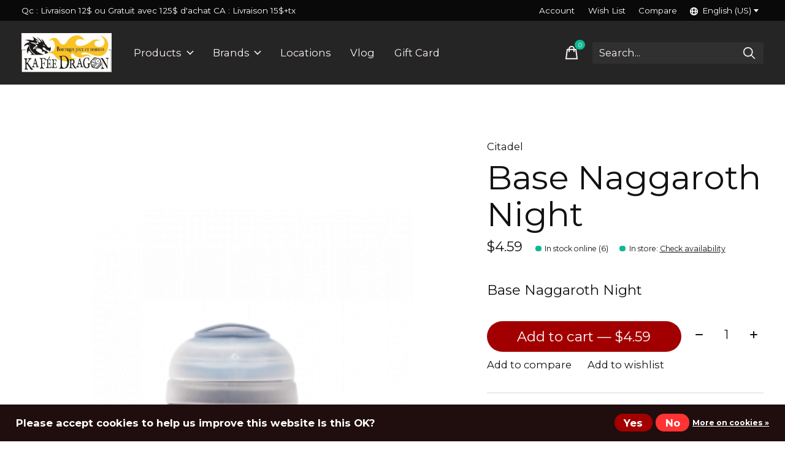

--- FILE ---
content_type: text/html;charset=utf-8
request_url: https://shop.kafeedragon.ca/us/base-naggaroth-night.html
body_size: 32783
content:
<!doctype html>
<html lang="en">
<head>
<!-- Google Tag Manager -->
<script>(function(w,d,s,l,i){w[l]=w[l]||[];w[l].push({'gtm.start':
new Date().getTime(),event:'gtm.js'});var f=d.getElementsByTagName(s)[0],
j=d.createElement(s),dl=l!='dataLayer'?'&l='+l:'';j.async=true;j.src=
'https://www.googletagmanager.com/gtm.js?id='+i+dl;f.parentNode.insertBefore(j,f);
})(window,document,'script','dataLayer','GTM-M58F54P');</script>
<!-- End Google Tag Manager -->


  <meta charset="utf-8"/>
<!-- [START] 'blocks/head.rain' -->
<!--

  (c) 2008-2026 Lightspeed Netherlands B.V.
  http://www.lightspeedhq.com
  Generated: 19-01-2026 @ 10:19:35

-->
<link rel="canonical" href="https://shop.kafeedragon.ca/us/base-naggaroth-night.html"/>
<link rel="alternate" href="https://shop.kafeedragon.ca/us/index.rss" type="application/rss+xml" title="New products"/>
<link href="https://cdn.shoplightspeed.com/assets/cookielaw.css?2025-02-20" rel="stylesheet" type="text/css"/>
<meta name="robots" content="noodp,noydir"/>
<meta property="og:url" content="https://shop.kafeedragon.ca/us/base-naggaroth-night.html?source=facebook"/>
<meta property="og:site_name" content="Shop Kafée Dragon"/>
<meta property="og:title" content="Base Naggaroth Night"/>
<meta property="og:description" content="Base Naggaroth Night"/>
<meta property="og:image" content="https://cdn.shoplightspeed.com/shops/648830/files/34724587/citadel-base-naggaroth-night.jpg"/>
<script src="https://www.powr.io/powr.js?external-type=lightspeed"></script>
<script>
</script>
<meta name="google-site-verification" content="HV9L7o5sofpjG93EOSqoYgruCOQpNfjzNYQ-5ycfRfw" />
<!-- Google tag (gtag.js) -->
<script async src="https://www.googletagmanager.com/gtag/js?id=G-NB2RY4RKY4">
</script>
<script>
    window.dataLayer = window.dataLayer || [];
    function gtag(){dataLayer.push(arguments);}
    gtag('js', new Date());

    gtag('config', 'G-NB2RY4RKY4');
</script>
<!-- Google tag (gtag.js) -->
<script async src="https://www.googletagmanager.com/gtag/js?id=G-4BRZHZTRN0"></script>
<script>
    window.dataLayer = window.dataLayer || [];
    function gtag(){dataLayer.push(arguments);}
    gtag('js', new Date());

    gtag('config', 'G-4BRZHZTRN0');
</script>
<!-- Google tag (gtag.js) --> <script async src="https://www.googletagmanager.com/gtag/js?id=AW-868179253"></script> <script> window.dataLayer = window.dataLayer || []; function gtag(){dataLayer.push(arguments);} gtag('js', new Date()); gtag('config', 'AW-868179253'); </script> 
<script>

</script>
<!--[if lt IE 9]>
<script src="https://cdn.shoplightspeed.com/assets/html5shiv.js?2025-02-20"></script>
<![endif]-->
<!-- [END] 'blocks/head.rain' -->
  
    



  <meta property="product:brand" content="Citadel">  <meta property="product:availability" content="in stock">  <meta property="product:condition" content="new">
  <meta property="product:price:amount" content="4.59">
  <meta property="product:price:currency" content="CAD">
  <meta name="description" content="Base Naggaroth Night" />
<meta name="keywords" content="Citadel, Base, Naggaroth, Night" />
<meta charset="UTF-8">
<meta http-equiv="X-UA-Compatible" content="ie=edge">
<meta name="viewport" content="width=device-width, initial-scale=1">
<meta name="apple-mobile-web-app-capable" content="yes">
<meta name="apple-mobile-web-app-status-bar-style" content="black">
<meta name="viewport" content="width=device-width, initial-scale=1, maximum-scale=1, user-scalable=0"/>
<title>Base Naggaroth Night - Shop Kafée Dragon</title>  
  <link rel="preload" href="https://cdn.shoplightspeed.com/shops/648830/themes/16196/assets/q4tre-icons.woff2" as="font" type="font/woff2" crossorigin="anonymous">
  <link rel="preload" href="https://cdn.shoplightspeed.com/shops/648830/themes/16196/assets/q4tre.woff2" as="font" type="font/woff2" crossorigin="anonymous">
  <link rel="shortcut icon" href="https://cdn.shoplightspeed.com/shops/648830/themes/16196/v/368341/assets/favicon.png?20211206160939" type="image/x-icon" />
      <link href='//fonts.googleapis.com/css?family=Montserrat:400,400i,300,500,600,700,700i,800,900' rel='preload' as='style'>
    <link href='//fonts.googleapis.com/css?family=Montserrat:400,400i,300,500,600,700,700i,800,900' rel='stylesheet' type='text/css'>
    
  <script>document.getElementsByTagName("html")[0].className += " js";</script>
  <script>
    if('CSS' in window && CSS.supports('color', 'var(--color-var)')) {
      document.write('<link rel="stylesheet" href="https://cdn.shoplightspeed.com/shops/648830/themes/16196/assets/style.css?20251207195137">');
    } else {
      document.write('<link rel="stylesheet" href="https://cdn.shoplightspeed.com/shops/648830/themes/16196/assets/style-fallback.css?20251207195137">');
      document.write('<script src="https://polyfill.io/v3/polyfill.min.js"><\/script>');
    }
  </script>
  <noscript>
    <link rel="stylesheet" href="https://cdn.shoplightspeed.com/shops/648830/themes/16196/assets/style-fallback.css?20251207195137">
    <script src="https://polyfill.io/v3/polyfill.min.js"></script>
  </noscript>
    
    
    <link rel="stylesheet" href="https://cdn.shoplightspeed.com/shops/648830/themes/16196/assets/icons.css?20251207195137" /> 
    <link rel="stylesheet" href="https://cdn.shoplightspeed.com/shops/648830/themes/16196/assets/settings.css?20251207195137" />  
  <link rel="stylesheet" href="https://cdn.shoplightspeed.com/shops/648830/themes/16196/assets/custom.css?20251207195137" />
    <link rel="stylesheet" href="https://cdn.shoplightspeed.com/shops/648830/themes/16196/assets/styleoverride.css?20251207195137" />
  
      
     
<script src="https://use.fontawesome.com/18ade166af.js"></script>
 
</head>
<body class="page-base-naggaroth-night has-cookie-notice">
<!-- Google Tag Manager (noscript) -->
<noscript><iframe src="https://www.googletagmanager.com/ns.html?id=GTM-M58F54P"
height="0" width="0" style="display:none;visibility:hidden"></iframe></noscript>
<!-- End Google Tag Manager (noscript) -->


            
  <script>
  var site_url = 'https://shop.kafeedragon.ca/us/',
      static_url = 'https://cdn.shoplightspeed.com/shops/648830/',
      search_url = "https://shop.kafeedragon.ca/us/search/",
      promo_popup_hide_until = '3',
      promo_popup_delay = '5000',
      product_card_options = 'swatches-color',
  		product_card_second_image = 1,
      no_inventory_text = "Stock information is currently unavailable for this product.",
      feedToken = false,
      last_updated_text = "Last updated",
      today_at_text = "Today at",
      in_stock_text = 'In stock',
      in_stock_online_text = 'In stock online',
      out_of_stock_text = 'Out of stock',
      out_of_stock_text_options = '(Out of stock)',
      out_of_stock_online_text = 'Out of stock online',
      on_backorder_text = 'On backorder',
      on_backorder_online_text = 'On backorder online',
      in_store_text = 'In store',
      not_in_store_text = 'Not in store',
      inventory_notice_text = "Online and in-store prices may differ",
      default_variant_text = 'Make a choice',
      apply_text = 'Apply',
      points_text = '<span class="js-insert-points"></span>pts',
      money_off_text = '<span class="js-insert-money-off"></span> off',
      valid_for_text = 'Valid for',
      all_text = 'All',
      currency_format = 'C$',
      priceStatus = 'enabled';
</script>
      <!-- Google Tag Manager (noscript) -->
    <noscript><iframe src="https://www.googletagmanager.com/ns.html?id=&lt;!-- Google Tag Manager --&gt; &lt;script&gt;(function(w,d,s,l,i){w[l]=w[l]||[];w[l].push({&#039;gtm.start&#039;: new Date().getTime(),event:&#039;gtm.js&#039;});var f=d.getElementsByTagName(s)[0], j=d.createElement(s),dl=l!=&#039;dataLayer&#039;?&#039;&amp;l=&#039;+l:&#039;&#039;;j.async=true;j.src= &#039;https://www.goo"
    height="0" width="0" style="display:none;visibility:hidden"></iframe></noscript>
    <!-- End Google Tag Manager (noscript) -->
    
    <div class="pre-header">
  <div class="pre-header__container container max-width-xl flex items-center justify-between">
        <div class="pre-header__msg">
      <p>[powr-chat id="e0128059_1626583817"]Qc : Livraison 12$ ou Gratuit avec 125$ d'achat CA : Livraison 15$+tx  [powr-chat id="e0128059_1626583817"] <a href="&lt;!-- Google Tag Manager --&gt; &lt;script&gt;(function(w,d,s,l,i){w[l]=w[l]||[];w[l].push({&#039;gtm.start&#039;: new Date().getTime(),event:&#039;gtm.js&#039;});var f=d.getElementsByTagName(s)[0], j=d.createElement(s),dl=l!=&#039;dataLayer&#039;?&#039;&amp;l=&#039;+l:&#039;&#039;;j.async=true;j.src= &#039;https://www.goo"></a></p>
    </div>
        
        
    <ul class="pre-header__nav display@md">
            
      <li class="pre-header__item">
        <a href="#0" class="pre-header__link" aria-controls="drawerLogin"><span>Account</span></a>
      </li>
            <li class="pre-header__item">
        <a href="#0" class="pre-header__link" aria-controls="drawerLogin"><span>Wish List</span></a>
      </li>
                  <li class="pre-header__item">
        <a href="https://shop.kafeedragon.ca/us/compare/" class="pre-header__link"><span>Compare</span></a>
      </li>
                  <li class="pre-header__item">
        <a href="#" class="pre-header__link"><span><svg viewBox="0 0 16 16" fill="currentColor"><path d="M8,0C3.6,0,0,3.6,0,8s3.6,8,8,8s8-3.6,8-8S12.4,0,8,0z M13.9,7H12c-0.1-1.5-0.4-2.9-0.8-4.1 C12.6,3.8,13.6,5.3,13.9,7z M8,14c-0.6,0-1.8-1.9-2-5H10C9.8,12.1,8.6,14,8,14z M6,7c0.2-3.1,1.3-5,2-5s1.8,1.9,2,5H6z M4.9,2.9 C4.4,4.1,4.1,5.5,4,7H2.1C2.4,5.3,3.4,3.8,4.9,2.9z M2.1,9H4c0.1,1.5,0.4,2.9,0.8,4.1C3.4,12.2,2.4,10.7,2.1,9z M11.1,13.1 c0.5-1.2,0.7-2.6,0.8-4.1h1.9C13.6,10.7,12.6,12.2,11.1,13.1z"></path></svg>English (US)</span> <svg class="pre-header__dropdown-icon icon" aria-hidden="true" viewBox="0 0 12 12"><path d="M6,9l4-5H2Z"/></svg></a>
        <ul class="pre-header__dropdown" data-theme="default">

          <li class="nav-v2__item">
            
  
<ul class="nav-v2__list">
      <li><a href="https://shop.kafeedragon.ca/us/go/product/40767829" class="pre-header__dropdown-link" aria-selected="true">English (US)</a></li>
    <li><a href="https://shop.kafeedragon.ca/fc/go/product/40767829" class="pre-header__dropdown-link">Français (CA)</a></li>
  </ul>

          </li>
        </ul>
      </li>
          </ul>
  
  	      </div>
</div>


<header class="mega-nav mega-nav--mobile mega-nav--desktop@md mega-nav--mobile-panel position-relative js-mega-nav">
  <div class="mega-nav__container">
        <!-- logo -->
    <a href="https://shop.kafeedragon.ca/us/" class="mega-nav__logo">
            <img src="https://cdn.shoplightspeed.com/shops/648830/themes/16196/v/814630/assets/logo.png?20231004120740" height="32" class="logo" alt="Shop Kafée Dragon">
            <img src="https://cdn.shoplightspeed.com/shops/648830/themes/16196/v/909100/assets/logo-white.png?20240308130401" height="32" class="logo--white" alt="Shop Kafée Dragon">
                </a>
            
        
    <!-- icon buttons --mobile -->
    <div class="mega-nav__icon-btns mega-nav__icon-btns--mobile">
      <a href="#0" class="mega-nav__icon-btn" aria-controls="drawerLogin">
        <svg class="icon" viewBox="0 0 24 24">
          <title>Go to account settings</title>
          <g class="icon__group" fill="none" stroke="currentColor" stroke-linecap="square" stroke-miterlimit="10">
            <circle cx="12" cy="6" r="4" />
            <path d="M12 13a8 8 0 00-8 8h16a8 8 0 00-8-8z" />
          </g>
        </svg>
      </a>
	
            
      <button class="reset mega-nav__icon-btn mega-nav__icon-btn--cart js-tab-focus" aria-label="Toggle cart" aria-controls="drawerCart">
        <svg class="icon" viewBox="0 0 24 24" >
          <title>Cart</title>
          <g class="icon__group" stroke-linecap="square" fill="none" stroke-linejoin="miter" stroke="currentColor">
            <polygon points="21,21.8 3,21.8 5,6.8 19,6.8 	"/>
            <path d="M8,9.8v-4c0-2.2,1.8-4,4-4l0,0c2.2,0,4,1.8,4,4v4"/>
          </g>
        </svg>
        <span class="counter counter--cart margin-left-xxs"><span class="js-cart-counter">0</span> <i class="sr-only">items</i></span>
      </button>

      <button class="reset mega-nav__icon-btn mega-nav__icon-btn--menu js-tab-focus" aria-label="Toggle menu" aria-controls="mega-nav-navigation">
        <svg class="icon" viewBox="0 0 24 24">
          <g class="icon__group" fill="none" stroke="currentColor" stroke-linecap="square" stroke-miterlimit="10">
            <path d="M2 6h20" />
            <path d="M2 12h20" />
            <path d="M2 18h20" />
          </g>
        </svg>
      </button>
    </div>

    <div class="mega-nav__nav js-mega-nav__nav" id="mega-nav-navigation" role="navigation" aria-label="Main">
    <div class="mega-nav__nav-wrapper js-scroll-container">
    <div class="mega-nav__nav-inner">
      <ul class="mega-nav__items">

                <!-- search input --desktop -->
        <li class="mega-nav__item mega-nav__item--search position-relative margin-bottom-xs hide@md">
          <form action="https://shop.kafeedragon.ca/us/search/" method="get" class="search-form" autocomplete="off">
            <div class="mega-nav__search-input search-input search-input--icon-left text-sm@md">
              <input class="form-control  js-live-search" type="search" name="q" id="searchInputX" placeholder="Search..." aria-label="Search">
              <button class="search-input__btn">
                <svg class="icon" viewBox="0 0 24 24"><title>Submit</title><g stroke-linecap="square" stroke-linejoin="miter" stroke-width="2" stroke="currentColor" fill="none" stroke-miterlimit="10"><line x1="22" y1="22" x2="15.656" y2="15.656"></line><circle cx="10" cy="10" r="8"></circle></g></svg>
              </button>
            </div>

            <div class="live-search__dropdown margin-bottom-xs position-relative" data-theme="default">
              <div class="text-center is-hidden js-live-search__loader" aria-hidden="true">
                <svg class="icon icon--sm icon--is-spinning" viewBox="0 0 32 32"><g stroke-linecap="square" stroke-linejoin="miter" stroke-width="2" stroke="currentColor" fill="none"><circle cx="16" cy="16" r="15" opacity="0.4"></circle><path d="M16,1A15,15,0,0,1,31,16" stroke-linecap="butt"></path></g></svg>
              </div>
              <div class="js-live-search__wrapper">
                <!-- Results will be loaded here -->
              </div>
              <button type="submit" class="btn btn--arrow margin-top-sm is-hidden js-live-search__view-all">View all results (<span class="js-live-search__count"></span>)</button>
            </div>
          </form>
        </li>
        
        
                <!-- Layout 1 -> tabbed product categories -->
        <li class="mega-nav__item js-mega-nav__item">
          <button class="reset mega-nav__control js-mega-nav__control js-tab-focus">
            Products
            <i class="mega-nav__arrow-icon" aria-hidden="true">
              <svg class="icon" viewBox="0 0 16 16">
                <g class="icon__group" fill="none" stroke="currentColor" stroke-linecap="square" stroke-miterlimit="10">
                  <path d="M2 2l12 12" />
                  <path d="M14 2L2 14" />
                </g>
              </svg>
            </i>
          </button>

          <div class="mega-nav__sub-nav-wrapper">
            <div class="mega-nav__panel-header hide@md text-md">
              <button class="reset js-mega-nav__control js-tab-focus">
                <svg class="icon" viewBox="0 0 482.239 482.239">
                  <title>Back</title>
                  <path d="m206.812 34.446-206.812 206.673 206.743 206.674 24.353-24.284-165.167-165.167h416.31v-34.445h-416.31l165.236-165.236z"></path>
                </svg>
              </button>
              <div class="mega-nav__panel-title">
                Products
              </div>
            </div>
            <div class="mega-nav__sub-nav-wrapper-inner mega-nav__sub-nav mega-nav__sub-nav--layout-1 js-scroll-container">

              <!-- links - visible on mobile -->
              <ul class="mega-nav__sub-items">
                                <li class="mega-nav__sub-item js-mega-nav__item">
                                    <button class="reset mega-nav__control js-mega-nav__control js-tab-focus">
                    Boardgames
                    <i class="mega-nav__arrow-icon" aria-hidden="true">
                      <svg class="icon" viewBox="0 0 16 16">
                        <g class="icon__group" fill="none" stroke="currentColor" stroke-linecap="square" stroke-miterlimit="10">
                          <path d="M2 2l12 12" />
                          <path d="M14 2L2 14" />
                        </g>
                      </svg>
                    </i>
                  </button>
                  <div class="mega-nav__sub-nav-wrapper">
                    <div class="mega-nav__panel-header hide@md text-md">
                      <button class="reset js-mega-nav__control js-tab-focus">
                        <svg class="icon" viewBox="0 0 482.239 482.239">
                          <title>Back</title>
                          <path d="m206.812 34.446-206.812 206.673 206.743 206.674 24.353-24.284-165.167-165.167h416.31v-34.445h-416.31l165.236-165.236z"></path>
                        </svg>
                      </button>
                      <div class="mega-nav__panel-title">
                        Boardgames
                      </div>
                    </div>
                    <div class="mega-nav__sub-nav-wrapper-inner js-scroll-container">
                      <!-- links - visible on mobile -->
                      <ul class="mega-nav__sub-items">
                        <li class="mega-nav__sub-item">
                          <a href="https://shop.kafeedragon.ca/us/boardgames/" class="mega-nav__control">
                            <span class="flex items-center gap-xs">
                                                            <i>All Boardgames</i>
                            </span>
                          </a>
                        </li>
                                                <li class="mega-nav__sub-item">
                                                    <a href="https://shop.kafeedragon.ca/us/boardgames/livre-jeux-de-societe/" class="mega-nav__control">
                            <span class="flex items-center gap-xs">
                                                            <i>Livre Jeux de Société</i>
                            </span>
                          </a>
                                                  </li>
                                                <li class="mega-nav__sub-item">
                                                    <a href="https://shop.kafeedragon.ca/us/boardgames/kids-boardgames/" class="mega-nav__control">
                            <span class="flex items-center gap-xs">
                                                            <i>Kids Boardgames</i>
                            </span>
                          </a>
                                                  </li>
                                              </ul>
                    </div>
                  </div>

                                  </li>
                                <li class="mega-nav__sub-item js-mega-nav__item">
                                    <button class="reset mega-nav__control js-mega-nav__control js-tab-focus">
                    Accessoires de Jeux
                    <i class="mega-nav__arrow-icon" aria-hidden="true">
                      <svg class="icon" viewBox="0 0 16 16">
                        <g class="icon__group" fill="none" stroke="currentColor" stroke-linecap="square" stroke-miterlimit="10">
                          <path d="M2 2l12 12" />
                          <path d="M14 2L2 14" />
                        </g>
                      </svg>
                    </i>
                  </button>
                  <div class="mega-nav__sub-nav-wrapper">
                    <div class="mega-nav__panel-header hide@md text-md">
                      <button class="reset js-mega-nav__control js-tab-focus">
                        <svg class="icon" viewBox="0 0 482.239 482.239">
                          <title>Back</title>
                          <path d="m206.812 34.446-206.812 206.673 206.743 206.674 24.353-24.284-165.167-165.167h416.31v-34.445h-416.31l165.236-165.236z"></path>
                        </svg>
                      </button>
                      <div class="mega-nav__panel-title">
                        Accessoires de Jeux
                      </div>
                    </div>
                    <div class="mega-nav__sub-nav-wrapper-inner js-scroll-container">
                      <!-- links - visible on mobile -->
                      <ul class="mega-nav__sub-items">
                        <li class="mega-nav__sub-item">
                          <a href="https://shop.kafeedragon.ca/us/accessoires-de-jeux/" class="mega-nav__control">
                            <span class="flex items-center gap-xs">
                                                            <i>All Accessoires de Jeux</i>
                            </span>
                          </a>
                        </li>
                                                <li class="mega-nav__sub-item">
                                                    <a href="https://shop.kafeedragon.ca/us/accessoires-de-jeux/playmat/" class="mega-nav__control">
                            <span class="flex items-center gap-xs">
                                                            <i>Playmat</i>
                            </span>
                          </a>
                                                  </li>
                                                <li class="mega-nav__sub-item js-mega-nav__item">
                                                    <button class="reset mega-nav__control js-mega-nav__control js-tab-focus">
                            Dés et accessoires
                            <i class="mega-nav__arrow-icon" aria-hidden="true">
                              <svg class="icon" viewBox="0 0 16 16">
                                <g class="icon__group" fill="none" stroke="currentColor" stroke-linecap="square" stroke-miterlimit="10">
                                  <path d="M2 2l12 12" />
                                  <path d="M14 2L2 14" />
                                </g>
                              </svg>
                            </i>
                          </button>
                          <div class="mega-nav__sub-nav-wrapper">
                            <div class="mega-nav__panel-header hide@md text-md">
                              <button class="reset js-mega-nav__control js-tab-focus">
                                <svg class="icon" viewBox="0 0 482.239 482.239">
                                  <title>Back</title>
                                  <path d="m206.812 34.446-206.812 206.673 206.743 206.674 24.353-24.284-165.167-165.167h416.31v-34.445h-416.31l165.236-165.236z"></path>
                                </svg>
                              </button>
                              <div class="mega-nav__panel-title">
                                Dés et accessoires
                              </div>

                            </div>
                            <div class="mega-nav__sub-nav-wrapper-inner js-scroll-container">
                              <ul class="mega-nav__sub-items">
                                <li class="mega-nav__sub-item">
                                  <a href="https://shop.kafeedragon.ca/us/accessoires-de-jeux/des-et-accessoires/" class="mega-nav__control">
                                    <span class="flex items-center gap-xs">
                                                                            <i>All Dés et accessoires</i>
                                    </span>
                                  </a>
                                </li>
                                                                <li class="mega-nav__sub-item">
                                                                    <a href="https://shop.kafeedragon.ca/us/accessoires-de-jeux/des-et-accessoires/100-sided-dice/" class="mega-nav__control">
                                    <span class="flex items-center gap-xs">
                                                                            <i>100 Sided Dice</i>
                                    </span>
                                  </a>
                                                                  </li>
                                                              </ul>
                            </div>
                          </div>


                                                  </li>
                                                <li class="mega-nav__sub-item js-mega-nav__item">
                                                    <button class="reset mega-nav__control js-mega-nav__control js-tab-focus">
                            Sleeves
                            <i class="mega-nav__arrow-icon" aria-hidden="true">
                              <svg class="icon" viewBox="0 0 16 16">
                                <g class="icon__group" fill="none" stroke="currentColor" stroke-linecap="square" stroke-miterlimit="10">
                                  <path d="M2 2l12 12" />
                                  <path d="M14 2L2 14" />
                                </g>
                              </svg>
                            </i>
                          </button>
                          <div class="mega-nav__sub-nav-wrapper">
                            <div class="mega-nav__panel-header hide@md text-md">
                              <button class="reset js-mega-nav__control js-tab-focus">
                                <svg class="icon" viewBox="0 0 482.239 482.239">
                                  <title>Back</title>
                                  <path d="m206.812 34.446-206.812 206.673 206.743 206.674 24.353-24.284-165.167-165.167h416.31v-34.445h-416.31l165.236-165.236z"></path>
                                </svg>
                              </button>
                              <div class="mega-nav__panel-title">
                                Sleeves
                              </div>

                            </div>
                            <div class="mega-nav__sub-nav-wrapper-inner js-scroll-container">
                              <ul class="mega-nav__sub-items">
                                <li class="mega-nav__sub-item">
                                  <a href="https://shop.kafeedragon.ca/us/accessoires-de-jeux/sleeves/" class="mega-nav__control">
                                    <span class="flex items-center gap-xs">
                                                                            <i>All Sleeves</i>
                                    </span>
                                  </a>
                                </li>
                                                                <li class="mega-nav__sub-item">
                                                                    <a href="https://shop.kafeedragon.ca/us/accessoires-de-jeux/sleeves/mayday/" class="mega-nav__control">
                                    <span class="flex items-center gap-xs">
                                                                            <i> Mayday</i>
                                    </span>
                                  </a>
                                                                  </li>
                                                                <li class="mega-nav__sub-item">
                                                                    <a href="https://shop.kafeedragon.ca/us/accessoires-de-jeux/sleeves/ultra-pro/" class="mega-nav__control">
                                    <span class="flex items-center gap-xs">
                                                                            <i>Ultra Pro</i>
                                    </span>
                                  </a>
                                                                  </li>
                                                                <li class="mega-nav__sub-item">
                                                                    <a href="https://shop.kafeedragon.ca/us/accessoires-de-jeux/sleeves/sleeve-king/" class="mega-nav__control">
                                    <span class="flex items-center gap-xs">
                                                                            <i>Sleeve King</i>
                                    </span>
                                  </a>
                                                                  </li>
                                                                <li class="mega-nav__sub-item">
                                                                    <a href="https://shop.kafeedragon.ca/us/accessoires-de-jeux/sleeves/gamegenic/" class="mega-nav__control">
                                    <span class="flex items-center gap-xs">
                                                                            <i>GameGenic</i>
                                    </span>
                                  </a>
                                                                  </li>
                                                                <li class="mega-nav__sub-item">
                                                                    <a href="https://shop.kafeedragon.ca/us/accessoires-de-jeux/sleeves/paladin/" class="mega-nav__control">
                                    <span class="flex items-center gap-xs">
                                                                            <i>Paladin</i>
                                    </span>
                                  </a>
                                                                  </li>
                                                              </ul>
                            </div>
                          </div>


                                                  </li>
                                                <li class="mega-nav__sub-item">
                                                    <a href="https://shop.kafeedragon.ca/us/accessoires-de-jeux/floded-space/" class="mega-nav__control">
                            <span class="flex items-center gap-xs">
                                                            <i>Floded Space</i>
                            </span>
                          </a>
                                                  </li>
                                              </ul>
                    </div>
                  </div>

                                  </li>
                                <li class="mega-nav__sub-item js-mega-nav__item">
                                    <button class="reset mega-nav__control js-mega-nav__control js-tab-focus">
                    Role Playing Game
                    <i class="mega-nav__arrow-icon" aria-hidden="true">
                      <svg class="icon" viewBox="0 0 16 16">
                        <g class="icon__group" fill="none" stroke="currentColor" stroke-linecap="square" stroke-miterlimit="10">
                          <path d="M2 2l12 12" />
                          <path d="M14 2L2 14" />
                        </g>
                      </svg>
                    </i>
                  </button>
                  <div class="mega-nav__sub-nav-wrapper">
                    <div class="mega-nav__panel-header hide@md text-md">
                      <button class="reset js-mega-nav__control js-tab-focus">
                        <svg class="icon" viewBox="0 0 482.239 482.239">
                          <title>Back</title>
                          <path d="m206.812 34.446-206.812 206.673 206.743 206.674 24.353-24.284-165.167-165.167h416.31v-34.445h-416.31l165.236-165.236z"></path>
                        </svg>
                      </button>
                      <div class="mega-nav__panel-title">
                        Role Playing Game
                      </div>
                    </div>
                    <div class="mega-nav__sub-nav-wrapper-inner js-scroll-container">
                      <!-- links - visible on mobile -->
                      <ul class="mega-nav__sub-items">
                        <li class="mega-nav__sub-item">
                          <a href="https://shop.kafeedragon.ca/us/role-playing-game/" class="mega-nav__control">
                            <span class="flex items-center gap-xs">
                                                            <i>All Role Playing Game</i>
                            </span>
                          </a>
                        </li>
                                                <li class="mega-nav__sub-item">
                                                    <a href="https://shop.kafeedragon.ca/us/role-playing-game/dungeons-dragons-5th-english/" class="mega-nav__control">
                            <span class="flex items-center gap-xs">
                                                            <i>Dungeons &amp; Dragons 5th (English)</i>
                            </span>
                          </a>
                                                  </li>
                                                <li class="mega-nav__sub-item">
                                                    <a href="https://shop.kafeedragon.ca/us/role-playing-game/dungeons-dragons-5th-french/" class="mega-nav__control">
                            <span class="flex items-center gap-xs">
                                                            <i>Dungeons &amp; Dragons 5th (French)</i>
                            </span>
                          </a>
                                                  </li>
                                                <li class="mega-nav__sub-item">
                                                    <a href="https://shop.kafeedragon.ca/us/role-playing-game/vampire-the-masquarade-5th/" class="mega-nav__control">
                            <span class="flex items-center gap-xs">
                                                            <i>Vampire The Masquarade 5th</i>
                            </span>
                          </a>
                                                  </li>
                                                <li class="mega-nav__sub-item">
                                                    <a href="https://shop.kafeedragon.ca/us/role-playing-game/various-games-french/" class="mega-nav__control">
                            <span class="flex items-center gap-xs">
                                                            <i>Various Games French</i>
                            </span>
                          </a>
                                                  </li>
                                                <li class="mega-nav__sub-item">
                                                    <a href="https://shop.kafeedragon.ca/us/role-playing-game/various-games-english/" class="mega-nav__control">
                            <span class="flex items-center gap-xs">
                                                            <i>Various Games English</i>
                            </span>
                          </a>
                                                  </li>
                                                <li class="mega-nav__sub-item js-mega-nav__item">
                                                    <button class="reset mega-nav__control js-mega-nav__control js-tab-focus">
                            Figures
                            <i class="mega-nav__arrow-icon" aria-hidden="true">
                              <svg class="icon" viewBox="0 0 16 16">
                                <g class="icon__group" fill="none" stroke="currentColor" stroke-linecap="square" stroke-miterlimit="10">
                                  <path d="M2 2l12 12" />
                                  <path d="M14 2L2 14" />
                                </g>
                              </svg>
                            </i>
                          </button>
                          <div class="mega-nav__sub-nav-wrapper">
                            <div class="mega-nav__panel-header hide@md text-md">
                              <button class="reset js-mega-nav__control js-tab-focus">
                                <svg class="icon" viewBox="0 0 482.239 482.239">
                                  <title>Back</title>
                                  <path d="m206.812 34.446-206.812 206.673 206.743 206.674 24.353-24.284-165.167-165.167h416.31v-34.445h-416.31l165.236-165.236z"></path>
                                </svg>
                              </button>
                              <div class="mega-nav__panel-title">
                                Figures
                              </div>

                            </div>
                            <div class="mega-nav__sub-nav-wrapper-inner js-scroll-container">
                              <ul class="mega-nav__sub-items">
                                <li class="mega-nav__sub-item">
                                  <a href="https://shop.kafeedragon.ca/us/role-playing-game/figures/" class="mega-nav__control">
                                    <span class="flex items-center gap-xs">
                                                                            <i>All Figures</i>
                                    </span>
                                  </a>
                                </li>
                                                                <li class="mega-nav__sub-item">
                                                                    <a href="https://shop.kafeedragon.ca/us/role-playing-game/figures/d-d-nolzurs-marvelous-miniatures/" class="mega-nav__control">
                                    <span class="flex items-center gap-xs">
                                                                            <i>D&amp;D Nolzur&#039;s Marvelous Miniatures</i>
                                    </span>
                                  </a>
                                                                  </li>
                                                                <li class="mega-nav__sub-item">
                                                                    <a href="https://shop.kafeedragon.ca/us/role-playing-game/figures/d-d-icons-of-the-realms/" class="mega-nav__control">
                                    <span class="flex items-center gap-xs">
                                                                            <i>D&amp;D Icons of the Realms</i>
                                    </span>
                                  </a>
                                                                  </li>
                                                                <li class="mega-nav__sub-item">
                                                                    <a href="https://shop.kafeedragon.ca/us/role-playing-game/figures/pathfinder-battles-deep-cut/" class="mega-nav__control">
                                    <span class="flex items-center gap-xs">
                                                                            <i>Pathfinder Battles Deep Cut</i>
                                    </span>
                                  </a>
                                                                  </li>
                                                                <li class="mega-nav__sub-item">
                                                                    <a href="https://shop.kafeedragon.ca/us/role-playing-game/figures/starfinder-battles-deep-cut/" class="mega-nav__control">
                                    <span class="flex items-center gap-xs">
                                                                            <i>Starfinder Battles Deep Cut</i>
                                    </span>
                                  </a>
                                                                  </li>
                                                                <li class="mega-nav__sub-item">
                                                                    <a href="https://shop.kafeedragon.ca/us/role-playing-game/figures/unpainted-magic-the-gathering-miniatures/" class="mega-nav__control">
                                    <span class="flex items-center gap-xs">
                                                                            <i>Unpainted Magic the Gathering Miniatures</i>
                                    </span>
                                  </a>
                                                                  </li>
                                                                <li class="mega-nav__sub-item">
                                                                    <a href="https://shop.kafeedragon.ca/us/role-playing-game/figures/battles-deep-cut-miniatures/" class="mega-nav__control">
                                    <span class="flex items-center gap-xs">
                                                                            <i>Battles Deep Cut Miniatures</i>
                                    </span>
                                  </a>
                                                                  </li>
                                                                <li class="mega-nav__sub-item">
                                                                    <a href="https://shop.kafeedragon.ca/us/role-playing-game/figures/aliens/" class="mega-nav__control">
                                    <span class="flex items-center gap-xs">
                                                                            <i>Aliens</i>
                                    </span>
                                  </a>
                                                                  </li>
                                                                <li class="mega-nav__sub-item">
                                                                    <a href="https://shop.kafeedragon.ca/us/role-playing-game/figures/critical-role/" class="mega-nav__control">
                                    <span class="flex items-center gap-xs">
                                                                            <i>Critical Role</i>
                                    </span>
                                  </a>
                                                                  </li>
                                                                <li class="mega-nav__sub-item">
                                                                    <a href="https://shop.kafeedragon.ca/us/role-playing-game/figures/dnd-frameworks/" class="mega-nav__control">
                                    <span class="flex items-center gap-xs">
                                                                            <i>DND Frameworks</i>
                                    </span>
                                  </a>
                                                                  </li>
                                                              </ul>
                            </div>
                          </div>


                                                  </li>
                                                <li class="mega-nav__sub-item">
                                                    <a href="https://shop.kafeedragon.ca/us/role-playing-game/rpg-books/" class="mega-nav__control">
                            <span class="flex items-center gap-xs">
                                                            <i>RPG Books</i>
                            </span>
                          </a>
                                                  </li>
                                                <li class="mega-nav__sub-item js-mega-nav__item">
                                                    <button class="reset mega-nav__control js-mega-nav__control js-tab-focus">
                            Accessories
                            <i class="mega-nav__arrow-icon" aria-hidden="true">
                              <svg class="icon" viewBox="0 0 16 16">
                                <g class="icon__group" fill="none" stroke="currentColor" stroke-linecap="square" stroke-miterlimit="10">
                                  <path d="M2 2l12 12" />
                                  <path d="M14 2L2 14" />
                                </g>
                              </svg>
                            </i>
                          </button>
                          <div class="mega-nav__sub-nav-wrapper">
                            <div class="mega-nav__panel-header hide@md text-md">
                              <button class="reset js-mega-nav__control js-tab-focus">
                                <svg class="icon" viewBox="0 0 482.239 482.239">
                                  <title>Back</title>
                                  <path d="m206.812 34.446-206.812 206.673 206.743 206.674 24.353-24.284-165.167-165.167h416.31v-34.445h-416.31l165.236-165.236z"></path>
                                </svg>
                              </button>
                              <div class="mega-nav__panel-title">
                                Accessories
                              </div>

                            </div>
                            <div class="mega-nav__sub-nav-wrapper-inner js-scroll-container">
                              <ul class="mega-nav__sub-items">
                                <li class="mega-nav__sub-item">
                                  <a href="https://shop.kafeedragon.ca/us/role-playing-game/accessories/" class="mega-nav__control">
                                    <span class="flex items-center gap-xs">
                                                                            <i>All Accessories</i>
                                    </span>
                                  </a>
                                </li>
                                                                <li class="mega-nav__sub-item">
                                                                    <a href="https://shop.kafeedragon.ca/us/role-playing-game/accessories/scenery/" class="mega-nav__control">
                                    <span class="flex items-center gap-xs">
                                                                            <i>Scenery</i>
                                    </span>
                                  </a>
                                                                  </li>
                                                                <li class="mega-nav__sub-item">
                                                                    <a href="https://shop.kafeedragon.ca/us/role-playing-game/accessories/dices/" class="mega-nav__control">
                                    <span class="flex items-center gap-xs">
                                                                            <i>Dices</i>
                                    </span>
                                  </a>
                                                                  </li>
                                                              </ul>
                            </div>
                          </div>


                                                  </li>
                                              </ul>
                    </div>
                  </div>

                                  </li>
                                <li class="mega-nav__sub-item js-mega-nav__item">
                                    <button class="reset mega-nav__control js-mega-nav__control js-tab-focus">
                    Miniature Games
                    <i class="mega-nav__arrow-icon" aria-hidden="true">
                      <svg class="icon" viewBox="0 0 16 16">
                        <g class="icon__group" fill="none" stroke="currentColor" stroke-linecap="square" stroke-miterlimit="10">
                          <path d="M2 2l12 12" />
                          <path d="M14 2L2 14" />
                        </g>
                      </svg>
                    </i>
                  </button>
                  <div class="mega-nav__sub-nav-wrapper">
                    <div class="mega-nav__panel-header hide@md text-md">
                      <button class="reset js-mega-nav__control js-tab-focus">
                        <svg class="icon" viewBox="0 0 482.239 482.239">
                          <title>Back</title>
                          <path d="m206.812 34.446-206.812 206.673 206.743 206.674 24.353-24.284-165.167-165.167h416.31v-34.445h-416.31l165.236-165.236z"></path>
                        </svg>
                      </button>
                      <div class="mega-nav__panel-title">
                        Miniature Games
                      </div>
                    </div>
                    <div class="mega-nav__sub-nav-wrapper-inner js-scroll-container">
                      <!-- links - visible on mobile -->
                      <ul class="mega-nav__sub-items">
                        <li class="mega-nav__sub-item">
                          <a href="https://shop.kafeedragon.ca/us/miniature-games/" class="mega-nav__control">
                            <span class="flex items-center gap-xs">
                                                            <i>All Miniature Games</i>
                            </span>
                          </a>
                        </li>
                                                <li class="mega-nav__sub-item">
                                                    <a href="https://shop.kafeedragon.ca/us/miniature-games/miniatures-accessories/" class="mega-nav__control">
                            <span class="flex items-center gap-xs">
                                                            <i>Miniatures Accessories</i>
                            </span>
                          </a>
                                                  </li>
                                                <li class="mega-nav__sub-item">
                                                    <a href="https://shop.kafeedragon.ca/us/miniature-games/star-wars-legion/" class="mega-nav__control">
                            <span class="flex items-center gap-xs">
                                                            <i>Star Wars Legion</i>
                            </span>
                          </a>
                                                  </li>
                                                <li class="mega-nav__sub-item">
                                                    <a href="https://shop.kafeedragon.ca/us/miniature-games/infinity/" class="mega-nav__control">
                            <span class="flex items-center gap-xs">
                                                            <i>Infinity</i>
                            </span>
                          </a>
                                                  </li>
                                                <li class="mega-nav__sub-item js-mega-nav__item">
                                                    <button class="reset mega-nav__control js-mega-nav__control js-tab-focus">
                            Games Workshop
                            <i class="mega-nav__arrow-icon" aria-hidden="true">
                              <svg class="icon" viewBox="0 0 16 16">
                                <g class="icon__group" fill="none" stroke="currentColor" stroke-linecap="square" stroke-miterlimit="10">
                                  <path d="M2 2l12 12" />
                                  <path d="M14 2L2 14" />
                                </g>
                              </svg>
                            </i>
                          </button>
                          <div class="mega-nav__sub-nav-wrapper">
                            <div class="mega-nav__panel-header hide@md text-md">
                              <button class="reset js-mega-nav__control js-tab-focus">
                                <svg class="icon" viewBox="0 0 482.239 482.239">
                                  <title>Back</title>
                                  <path d="m206.812 34.446-206.812 206.673 206.743 206.674 24.353-24.284-165.167-165.167h416.31v-34.445h-416.31l165.236-165.236z"></path>
                                </svg>
                              </button>
                              <div class="mega-nav__panel-title">
                                Games Workshop
                              </div>

                            </div>
                            <div class="mega-nav__sub-nav-wrapper-inner js-scroll-container">
                              <ul class="mega-nav__sub-items">
                                <li class="mega-nav__sub-item">
                                  <a href="https://shop.kafeedragon.ca/us/miniature-games/games-workshop/" class="mega-nav__control">
                                    <span class="flex items-center gap-xs">
                                                                            <i>All Games Workshop</i>
                                    </span>
                                  </a>
                                </li>
                                                                <li class="mega-nav__sub-item">
                                                                    <a href="https://shop.kafeedragon.ca/us/miniature-games/games-workshop/books/" class="mega-nav__control">
                                    <span class="flex items-center gap-xs">
                                                                            <i>Books</i>
                                    </span>
                                  </a>
                                                                  </li>
                                                                <li class="mega-nav__sub-item">
                                                                    <a href="https://shop.kafeedragon.ca/us/miniature-games/games-workshop/kill-team/" class="mega-nav__control">
                                    <span class="flex items-center gap-xs">
                                                                            <i>Kill Team</i>
                                    </span>
                                  </a>
                                                                  </li>
                                                                <li class="mega-nav__sub-item">
                                                                    <a href="https://shop.kafeedragon.ca/us/miniature-games/games-workshop/underworld/" class="mega-nav__control">
                                    <span class="flex items-center gap-xs">
                                                                            <i>Underworld</i>
                                    </span>
                                  </a>
                                                                  </li>
                                                                <li class="mega-nav__sub-item">
                                                                    <a href="https://shop.kafeedragon.ca/us/miniature-games/games-workshop/the-horus-heresy/" class="mega-nav__control">
                                    <span class="flex items-center gap-xs">
                                                                            <i>The Horus Heresy</i>
                                    </span>
                                  </a>
                                                                  </li>
                                                                <li class="mega-nav__sub-item">
                                                                    <a href="https://shop.kafeedragon.ca/us/miniature-games/games-workshop/blood-bowl/" class="mega-nav__control">
                                    <span class="flex items-center gap-xs">
                                                                            <i>Blood Bowl</i>
                                    </span>
                                  </a>
                                                                  </li>
                                                                <li class="mega-nav__sub-item">
                                                                    <a href="https://shop.kafeedragon.ca/us/miniature-games/games-workshop/necromunda/" class="mega-nav__control">
                                    <span class="flex items-center gap-xs">
                                                                            <i>Necromunda</i>
                                    </span>
                                  </a>
                                                                  </li>
                                                                <li class="mega-nav__sub-item">
                                                                    <a href="https://shop.kafeedragon.ca/us/miniature-games/games-workshop/warcry/" class="mega-nav__control">
                                    <span class="flex items-center gap-xs">
                                                                            <i>Warcry</i>
                                    </span>
                                  </a>
                                                                  </li>
                                                                <li class="mega-nav__sub-item">
                                                                    <a href="https://shop.kafeedragon.ca/us/miniature-games/games-workshop/warhammer-age-of-sigmar/" class="mega-nav__control">
                                    <span class="flex items-center gap-xs">
                                                                            <i>Warhammer Age Of Sigmar</i>
                                    </span>
                                  </a>
                                                                  </li>
                                                                <li class="mega-nav__sub-item">
                                                                    <a href="https://shop.kafeedragon.ca/us/miniature-games/games-workshop/warhammer-40k/" class="mega-nav__control">
                                    <span class="flex items-center gap-xs">
                                                                            <i>Warhammer 40K</i>
                                    </span>
                                  </a>
                                                                  </li>
                                                                <li class="mega-nav__sub-item">
                                                                    <a href="https://shop.kafeedragon.ca/us/miniature-games/games-workshop/warhammer-the-old-world/" class="mega-nav__control">
                                    <span class="flex items-center gap-xs">
                                                                            <i>Warhammer The Old World</i>
                                    </span>
                                  </a>
                                                                  </li>
                                                              </ul>
                            </div>
                          </div>


                                                  </li>
                                                <li class="mega-nav__sub-item">
                                                    <a href="https://shop.kafeedragon.ca/us/miniature-games/marvel-crisis-protocol/" class="mega-nav__control">
                            <span class="flex items-center gap-xs">
                                                            <i>Marvel Crisis Protocol</i>
                            </span>
                          </a>
                                                  </li>
                                                <li class="mega-nav__sub-item">
                                                    <a href="https://shop.kafeedragon.ca/us/miniature-games/star-wars-shatterpoint/" class="mega-nav__control">
                            <span class="flex items-center gap-xs">
                                                            <i>Star Wars Shatterpoint</i>
                            </span>
                          </a>
                                                  </li>
                                              </ul>
                    </div>
                  </div>

                                  </li>
                                <li class="mega-nav__sub-item js-mega-nav__item">
                                    <button class="reset mega-nav__control js-mega-nav__control js-tab-focus">
                    Collective Card Game
                    <i class="mega-nav__arrow-icon" aria-hidden="true">
                      <svg class="icon" viewBox="0 0 16 16">
                        <g class="icon__group" fill="none" stroke="currentColor" stroke-linecap="square" stroke-miterlimit="10">
                          <path d="M2 2l12 12" />
                          <path d="M14 2L2 14" />
                        </g>
                      </svg>
                    </i>
                  </button>
                  <div class="mega-nav__sub-nav-wrapper">
                    <div class="mega-nav__panel-header hide@md text-md">
                      <button class="reset js-mega-nav__control js-tab-focus">
                        <svg class="icon" viewBox="0 0 482.239 482.239">
                          <title>Back</title>
                          <path d="m206.812 34.446-206.812 206.673 206.743 206.674 24.353-24.284-165.167-165.167h416.31v-34.445h-416.31l165.236-165.236z"></path>
                        </svg>
                      </button>
                      <div class="mega-nav__panel-title">
                        Collective Card Game
                      </div>
                    </div>
                    <div class="mega-nav__sub-nav-wrapper-inner js-scroll-container">
                      <!-- links - visible on mobile -->
                      <ul class="mega-nav__sub-items">
                        <li class="mega-nav__sub-item">
                          <a href="https://shop.kafeedragon.ca/us/collective-card-game/" class="mega-nav__control">
                            <span class="flex items-center gap-xs">
                                                            <i>All Collective Card Game</i>
                            </span>
                          </a>
                        </li>
                                                <li class="mega-nav__sub-item">
                                                    <a href="https://shop.kafeedragon.ca/us/collective-card-game/magic-the-gathering/" class="mega-nav__control">
                            <span class="flex items-center gap-xs">
                                                            <i>Magic the Gathering</i>
                            </span>
                          </a>
                                                  </li>
                                                <li class="mega-nav__sub-item">
                                                    <a href="https://shop.kafeedragon.ca/us/collective-card-game/disney-lorcana/" class="mega-nav__control">
                            <span class="flex items-center gap-xs">
                                                            <i>Disney Lorcana</i>
                            </span>
                          </a>
                                                  </li>
                                                <li class="mega-nav__sub-item">
                                                    <a href="https://shop.kafeedragon.ca/us/collective-card-game/riftbound-league-of-legends/" class="mega-nav__control">
                            <span class="flex items-center gap-xs">
                                                            <i>Riftbound League of Legends</i>
                            </span>
                          </a>
                                                  </li>
                                                <li class="mega-nav__sub-item">
                                                    <a href="https://shop.kafeedragon.ca/us/collective-card-game/star-wars-unlimited/" class="mega-nav__control">
                            <span class="flex items-center gap-xs">
                                                            <i>Star Wars Unlimited</i>
                            </span>
                          </a>
                                                  </li>
                                                <li class="mega-nav__sub-item js-mega-nav__item">
                                                    <button class="reset mega-nav__control js-mega-nav__control js-tab-focus">
                            Accessories
                            <i class="mega-nav__arrow-icon" aria-hidden="true">
                              <svg class="icon" viewBox="0 0 16 16">
                                <g class="icon__group" fill="none" stroke="currentColor" stroke-linecap="square" stroke-miterlimit="10">
                                  <path d="M2 2l12 12" />
                                  <path d="M14 2L2 14" />
                                </g>
                              </svg>
                            </i>
                          </button>
                          <div class="mega-nav__sub-nav-wrapper">
                            <div class="mega-nav__panel-header hide@md text-md">
                              <button class="reset js-mega-nav__control js-tab-focus">
                                <svg class="icon" viewBox="0 0 482.239 482.239">
                                  <title>Back</title>
                                  <path d="m206.812 34.446-206.812 206.673 206.743 206.674 24.353-24.284-165.167-165.167h416.31v-34.445h-416.31l165.236-165.236z"></path>
                                </svg>
                              </button>
                              <div class="mega-nav__panel-title">
                                Accessories
                              </div>

                            </div>
                            <div class="mega-nav__sub-nav-wrapper-inner js-scroll-container">
                              <ul class="mega-nav__sub-items">
                                <li class="mega-nav__sub-item">
                                  <a href="https://shop.kafeedragon.ca/us/collective-card-game/accessories/" class="mega-nav__control">
                                    <span class="flex items-center gap-xs">
                                                                            <i>All Accessories</i>
                                    </span>
                                  </a>
                                </li>
                                                                <li class="mega-nav__sub-item">
                                                                    <a href="https://shop.kafeedragon.ca/us/collective-card-game/accessories/deck-box/" class="mega-nav__control">
                                    <span class="flex items-center gap-xs">
                                                                            <i>Deck Box</i>
                                    </span>
                                  </a>
                                                                  </li>
                                                                <li class="mega-nav__sub-item">
                                                                    <a href="https://shop.kafeedragon.ca/us/collective-card-game/accessories/playmat/" class="mega-nav__control">
                                    <span class="flex items-center gap-xs">
                                                                            <i>Playmat</i>
                                    </span>
                                  </a>
                                                                  </li>
                                                                <li class="mega-nav__sub-item">
                                                                    <a href="https://shop.kafeedragon.ca/us/collective-card-game/accessories/sleeves/" class="mega-nav__control">
                                    <span class="flex items-center gap-xs">
                                                                            <i>Sleeves</i>
                                    </span>
                                  </a>
                                                                  </li>
                                                              </ul>
                            </div>
                          </div>


                                                  </li>
                                              </ul>
                    </div>
                  </div>

                                  </li>
                                <li class="mega-nav__sub-item js-mega-nav__item">
                                    <button class="reset mega-nav__control js-mega-nav__control js-tab-focus">
                    Puzzle
                    <i class="mega-nav__arrow-icon" aria-hidden="true">
                      <svg class="icon" viewBox="0 0 16 16">
                        <g class="icon__group" fill="none" stroke="currentColor" stroke-linecap="square" stroke-miterlimit="10">
                          <path d="M2 2l12 12" />
                          <path d="M14 2L2 14" />
                        </g>
                      </svg>
                    </i>
                  </button>
                  <div class="mega-nav__sub-nav-wrapper">
                    <div class="mega-nav__panel-header hide@md text-md">
                      <button class="reset js-mega-nav__control js-tab-focus">
                        <svg class="icon" viewBox="0 0 482.239 482.239">
                          <title>Back</title>
                          <path d="m206.812 34.446-206.812 206.673 206.743 206.674 24.353-24.284-165.167-165.167h416.31v-34.445h-416.31l165.236-165.236z"></path>
                        </svg>
                      </button>
                      <div class="mega-nav__panel-title">
                        Puzzle
                      </div>
                    </div>
                    <div class="mega-nav__sub-nav-wrapper-inner js-scroll-container">
                      <!-- links - visible on mobile -->
                      <ul class="mega-nav__sub-items">
                        <li class="mega-nav__sub-item">
                          <a href="https://shop.kafeedragon.ca/us/puzzle/" class="mega-nav__control">
                            <span class="flex items-center gap-xs">
                                                            <i>All Puzzle</i>
                            </span>
                          </a>
                        </li>
                                                <li class="mega-nav__sub-item">
                                                    <a href="https://shop.kafeedragon.ca/us/puzzle/diy-wooden-puzzle/" class="mega-nav__control">
                            <span class="flex items-center gap-xs">
                                                            <i>DIY - Wooden Puzzle</i>
                            </span>
                          </a>
                                                  </li>
                                                <li class="mega-nav__sub-item">
                                                    <a href="https://shop.kafeedragon.ca/us/puzzle/kids/" class="mega-nav__control">
                            <span class="flex items-center gap-xs">
                                                            <i>Kids</i>
                            </span>
                          </a>
                                                  </li>
                                                <li class="mega-nav__sub-item">
                                                    <a href="https://shop.kafeedragon.ca/us/puzzle/3d/" class="mega-nav__control">
                            <span class="flex items-center gap-xs">
                                                            <i>3D</i>
                            </span>
                          </a>
                                                  </li>
                                                <li class="mega-nav__sub-item">
                                                    <a href="https://shop.kafeedragon.ca/us/puzzle/500-pieces/" class="mega-nav__control">
                            <span class="flex items-center gap-xs">
                                                            <i>500 pieces</i>
                            </span>
                          </a>
                                                  </li>
                                                <li class="mega-nav__sub-item">
                                                    <a href="https://shop.kafeedragon.ca/us/puzzle/1000-pieces/" class="mega-nav__control">
                            <span class="flex items-center gap-xs">
                                                            <i>1000 pieces</i>
                            </span>
                          </a>
                                                  </li>
                                                <li class="mega-nav__sub-item">
                                                    <a href="https://shop.kafeedragon.ca/us/puzzle/1500-pieces/" class="mega-nav__control">
                            <span class="flex items-center gap-xs">
                                                            <i>1500 pieces</i>
                            </span>
                          </a>
                                                  </li>
                                                <li class="mega-nav__sub-item">
                                                    <a href="https://shop.kafeedragon.ca/us/puzzle/2000-pieces/" class="mega-nav__control">
                            <span class="flex items-center gap-xs">
                                                            <i>2000 pieces</i>
                            </span>
                          </a>
                                                  </li>
                                                <li class="mega-nav__sub-item">
                                                    <a href="https://shop.kafeedragon.ca/us/puzzle/3000-pieces/" class="mega-nav__control">
                            <span class="flex items-center gap-xs">
                                                            <i>3000 pieces</i>
                            </span>
                          </a>
                                                  </li>
                                                <li class="mega-nav__sub-item">
                                                    <a href="https://shop.kafeedragon.ca/us/puzzle/4000-pieces/" class="mega-nav__control">
                            <span class="flex items-center gap-xs">
                                                            <i>4000 pieces</i>
                            </span>
                          </a>
                                                  </li>
                                                <li class="mega-nav__sub-item">
                                                    <a href="https://shop.kafeedragon.ca/us/puzzle/5000-pieces/" class="mega-nav__control">
                            <span class="flex items-center gap-xs">
                                                            <i>5000 pieces</i>
                            </span>
                          </a>
                                                  </li>
                                                <li class="mega-nav__sub-item">
                                                    <a href="https://shop.kafeedragon.ca/us/puzzle/9000-pieces/" class="mega-nav__control">
                            <span class="flex items-center gap-xs">
                                                            <i>9000 pieces</i>
                            </span>
                          </a>
                                                  </li>
                                                <li class="mega-nav__sub-item">
                                                    <a href="https://shop.kafeedragon.ca/us/puzzle/miscellaneous/" class="mega-nav__control">
                            <span class="flex items-center gap-xs">
                                                            <i>Miscellaneous</i>
                            </span>
                          </a>
                                                  </li>
                                                <li class="mega-nav__sub-item js-mega-nav__item">
                                                    <button class="reset mega-nav__control js-mega-nav__control js-tab-focus">
                            Company
                            <i class="mega-nav__arrow-icon" aria-hidden="true">
                              <svg class="icon" viewBox="0 0 16 16">
                                <g class="icon__group" fill="none" stroke="currentColor" stroke-linecap="square" stroke-miterlimit="10">
                                  <path d="M2 2l12 12" />
                                  <path d="M14 2L2 14" />
                                </g>
                              </svg>
                            </i>
                          </button>
                          <div class="mega-nav__sub-nav-wrapper">
                            <div class="mega-nav__panel-header hide@md text-md">
                              <button class="reset js-mega-nav__control js-tab-focus">
                                <svg class="icon" viewBox="0 0 482.239 482.239">
                                  <title>Back</title>
                                  <path d="m206.812 34.446-206.812 206.673 206.743 206.674 24.353-24.284-165.167-165.167h416.31v-34.445h-416.31l165.236-165.236z"></path>
                                </svg>
                              </button>
                              <div class="mega-nav__panel-title">
                                Company
                              </div>

                            </div>
                            <div class="mega-nav__sub-nav-wrapper-inner js-scroll-container">
                              <ul class="mega-nav__sub-items">
                                <li class="mega-nav__sub-item">
                                  <a href="https://shop.kafeedragon.ca/us/puzzle/company/" class="mega-nav__control">
                                    <span class="flex items-center gap-xs">
                                                                            <i>All Company</i>
                                    </span>
                                  </a>
                                </li>
                                                                <li class="mega-nav__sub-item">
                                                                    <a href="https://shop.kafeedragon.ca/us/puzzle/company/jacarou/" class="mega-nav__control">
                                    <span class="flex items-center gap-xs">
                                                                            <i>Jacarou</i>
                                    </span>
                                  </a>
                                                                  </li>
                                                                <li class="mega-nav__sub-item">
                                                                    <a href="https://shop.kafeedragon.ca/us/puzzle/company/ravensburger/" class="mega-nav__control">
                                    <span class="flex items-center gap-xs">
                                                                            <i>Ravensburger</i>
                                    </span>
                                  </a>
                                                                  </li>
                                                                <li class="mega-nav__sub-item">
                                                                    <a href="https://shop.kafeedragon.ca/us/puzzle/company/educa/" class="mega-nav__control">
                                    <span class="flex items-center gap-xs">
                                                                            <i>Educa</i>
                                    </span>
                                  </a>
                                                                  </li>
                                                                <li class="mega-nav__sub-item">
                                                                    <a href="https://shop.kafeedragon.ca/us/puzzle/company/usapoly/" class="mega-nav__control">
                                    <span class="flex items-center gap-xs">
                                                                            <i>USApoly</i>
                                    </span>
                                  </a>
                                                                  </li>
                                                                <li class="mega-nav__sub-item">
                                                                    <a href="https://shop.kafeedragon.ca/us/puzzle/company/wrebbit3d/" class="mega-nav__control">
                                    <span class="flex items-center gap-xs">
                                                                            <i>Wrebbit3D</i>
                                    </span>
                                  </a>
                                                                  </li>
                                                                <li class="mega-nav__sub-item">
                                                                    <a href="https://shop.kafeedragon.ca/us/puzzle/company/gibsons/" class="mega-nav__control">
                                    <span class="flex items-center gap-xs">
                                                                            <i>Gibsons</i>
                                    </span>
                                  </a>
                                                                  </li>
                                                                <li class="mega-nav__sub-item">
                                                                    <a href="https://shop.kafeedragon.ca/us/puzzle/company/stephen-wilkes/" class="mega-nav__control">
                                    <span class="flex items-center gap-xs">
                                                                            <i>Stephen Wilkes</i>
                                    </span>
                                  </a>
                                                                  </li>
                                                                <li class="mega-nav__sub-item">
                                                                    <a href="https://shop.kafeedragon.ca/us/puzzle/company/4d-cityscape/" class="mega-nav__control">
                                    <span class="flex items-center gap-xs">
                                                                            <i>4D Cityscape</i>
                                    </span>
                                  </a>
                                                                  </li>
                                                                <li class="mega-nav__sub-item">
                                                                    <a href="https://shop.kafeedragon.ca/us/puzzle/company/schmidt/" class="mega-nav__control">
                                    <span class="flex items-center gap-xs">
                                                                            <i>Schmidt</i>
                                    </span>
                                  </a>
                                                                  </li>
                                                                <li class="mega-nav__sub-item">
                                                                    <a href="https://shop.kafeedragon.ca/us/puzzle/company/wasgij/" class="mega-nav__control">
                                    <span class="flex items-center gap-xs">
                                                                            <i>Wasgij</i>
                                    </span>
                                  </a>
                                                                  </li>
                                                              </ul>
                            </div>
                          </div>


                                                  </li>
                                              </ul>
                    </div>
                  </div>

                                  </li>
                                <li class="mega-nav__sub-item js-mega-nav__item">
                                    <button class="reset mega-nav__control js-mega-nav__control js-tab-focus">
                    Geek
                    <i class="mega-nav__arrow-icon" aria-hidden="true">
                      <svg class="icon" viewBox="0 0 16 16">
                        <g class="icon__group" fill="none" stroke="currentColor" stroke-linecap="square" stroke-miterlimit="10">
                          <path d="M2 2l12 12" />
                          <path d="M14 2L2 14" />
                        </g>
                      </svg>
                    </i>
                  </button>
                  <div class="mega-nav__sub-nav-wrapper">
                    <div class="mega-nav__panel-header hide@md text-md">
                      <button class="reset js-mega-nav__control js-tab-focus">
                        <svg class="icon" viewBox="0 0 482.239 482.239">
                          <title>Back</title>
                          <path d="m206.812 34.446-206.812 206.673 206.743 206.674 24.353-24.284-165.167-165.167h416.31v-34.445h-416.31l165.236-165.236z"></path>
                        </svg>
                      </button>
                      <div class="mega-nav__panel-title">
                        Geek
                      </div>
                    </div>
                    <div class="mega-nav__sub-nav-wrapper-inner js-scroll-container">
                      <!-- links - visible on mobile -->
                      <ul class="mega-nav__sub-items">
                        <li class="mega-nav__sub-item">
                          <a href="https://shop.kafeedragon.ca/us/geek/" class="mega-nav__control">
                            <span class="flex items-center gap-xs">
                                                            <i>All Geek</i>
                            </span>
                          </a>
                        </li>
                                                <li class="mega-nav__sub-item">
                                                    <a href="https://shop.kafeedragon.ca/us/geek/livres-geek/" class="mega-nav__control">
                            <span class="flex items-center gap-xs">
                                                            <i>Livres Geek</i>
                            </span>
                          </a>
                                                  </li>
                                                <li class="mega-nav__sub-item">
                                                    <a href="https://shop.kafeedragon.ca/us/geek/puzzle/" class="mega-nav__control">
                            <span class="flex items-center gap-xs">
                                                            <i>Puzzle</i>
                            </span>
                          </a>
                                                  </li>
                                              </ul>
                    </div>
                  </div>

                                  </li>
                                <li class="mega-nav__sub-item js-mega-nav__item">
                                    <button class="reset mega-nav__control js-mega-nav__control js-tab-focus">
                    Paint
                    <i class="mega-nav__arrow-icon" aria-hidden="true">
                      <svg class="icon" viewBox="0 0 16 16">
                        <g class="icon__group" fill="none" stroke="currentColor" stroke-linecap="square" stroke-miterlimit="10">
                          <path d="M2 2l12 12" />
                          <path d="M14 2L2 14" />
                        </g>
                      </svg>
                    </i>
                  </button>
                  <div class="mega-nav__sub-nav-wrapper">
                    <div class="mega-nav__panel-header hide@md text-md">
                      <button class="reset js-mega-nav__control js-tab-focus">
                        <svg class="icon" viewBox="0 0 482.239 482.239">
                          <title>Back</title>
                          <path d="m206.812 34.446-206.812 206.673 206.743 206.674 24.353-24.284-165.167-165.167h416.31v-34.445h-416.31l165.236-165.236z"></path>
                        </svg>
                      </button>
                      <div class="mega-nav__panel-title">
                        Paint
                      </div>
                    </div>
                    <div class="mega-nav__sub-nav-wrapper-inner js-scroll-container">
                      <!-- links - visible on mobile -->
                      <ul class="mega-nav__sub-items">
                        <li class="mega-nav__sub-item">
                          <a href="https://shop.kafeedragon.ca/us/paint/" class="mega-nav__control">
                            <span class="flex items-center gap-xs">
                                                            <i>All Paint</i>
                            </span>
                          </a>
                        </li>
                                                <li class="mega-nav__sub-item js-mega-nav__item">
                                                    <button class="reset mega-nav__control js-mega-nav__control js-tab-focus">
                            Citadel Paint
                            <i class="mega-nav__arrow-icon" aria-hidden="true">
                              <svg class="icon" viewBox="0 0 16 16">
                                <g class="icon__group" fill="none" stroke="currentColor" stroke-linecap="square" stroke-miterlimit="10">
                                  <path d="M2 2l12 12" />
                                  <path d="M14 2L2 14" />
                                </g>
                              </svg>
                            </i>
                          </button>
                          <div class="mega-nav__sub-nav-wrapper">
                            <div class="mega-nav__panel-header hide@md text-md">
                              <button class="reset js-mega-nav__control js-tab-focus">
                                <svg class="icon" viewBox="0 0 482.239 482.239">
                                  <title>Back</title>
                                  <path d="m206.812 34.446-206.812 206.673 206.743 206.674 24.353-24.284-165.167-165.167h416.31v-34.445h-416.31l165.236-165.236z"></path>
                                </svg>
                              </button>
                              <div class="mega-nav__panel-title">
                                Citadel Paint
                              </div>

                            </div>
                            <div class="mega-nav__sub-nav-wrapper-inner js-scroll-container">
                              <ul class="mega-nav__sub-items">
                                <li class="mega-nav__sub-item">
                                  <a href="https://shop.kafeedragon.ca/us/paint/citadel-paint/" class="mega-nav__control">
                                    <span class="flex items-center gap-xs">
                                                                            <i>All Citadel Paint</i>
                                    </span>
                                  </a>
                                </li>
                                                                <li class="mega-nav__sub-item">
                                                                    <a href="https://shop.kafeedragon.ca/us/paint/citadel-paint/base/" class="mega-nav__control">
                                    <span class="flex items-center gap-xs">
                                                                            <i>Base</i>
                                    </span>
                                  </a>
                                                                  </li>
                                                                <li class="mega-nav__sub-item">
                                                                    <a href="https://shop.kafeedragon.ca/us/paint/citadel-paint/shade/" class="mega-nav__control">
                                    <span class="flex items-center gap-xs">
                                                                            <i>Shade</i>
                                    </span>
                                  </a>
                                                                  </li>
                                                                <li class="mega-nav__sub-item">
                                                                    <a href="https://shop.kafeedragon.ca/us/paint/citadel-paint/layer/" class="mega-nav__control">
                                    <span class="flex items-center gap-xs">
                                                                            <i>Layer</i>
                                    </span>
                                  </a>
                                                                  </li>
                                                                <li class="mega-nav__sub-item">
                                                                    <a href="https://shop.kafeedragon.ca/us/paint/citadel-paint/dry/" class="mega-nav__control">
                                    <span class="flex items-center gap-xs">
                                                                            <i>Dry</i>
                                    </span>
                                  </a>
                                                                  </li>
                                                                <li class="mega-nav__sub-item">
                                                                    <a href="https://shop.kafeedragon.ca/us/paint/citadel-paint/technical/" class="mega-nav__control">
                                    <span class="flex items-center gap-xs">
                                                                            <i>Technical</i>
                                    </span>
                                  </a>
                                                                  </li>
                                                                <li class="mega-nav__sub-item">
                                                                    <a href="https://shop.kafeedragon.ca/us/paint/citadel-paint/contrast/" class="mega-nav__control">
                                    <span class="flex items-center gap-xs">
                                                                            <i>Contrast</i>
                                    </span>
                                  </a>
                                                                  </li>
                                                                <li class="mega-nav__sub-item">
                                                                    <a href="https://shop.kafeedragon.ca/us/paint/citadel-paint/spray-primer/" class="mega-nav__control">
                                    <span class="flex items-center gap-xs">
                                                                            <i>Spray Primer</i>
                                    </span>
                                  </a>
                                                                  </li>
                                                              </ul>
                            </div>
                          </div>


                                                  </li>
                                                <li class="mega-nav__sub-item js-mega-nav__item">
                                                    <button class="reset mega-nav__control js-mega-nav__control js-tab-focus">
                            Vallejo
                            <i class="mega-nav__arrow-icon" aria-hidden="true">
                              <svg class="icon" viewBox="0 0 16 16">
                                <g class="icon__group" fill="none" stroke="currentColor" stroke-linecap="square" stroke-miterlimit="10">
                                  <path d="M2 2l12 12" />
                                  <path d="M14 2L2 14" />
                                </g>
                              </svg>
                            </i>
                          </button>
                          <div class="mega-nav__sub-nav-wrapper">
                            <div class="mega-nav__panel-header hide@md text-md">
                              <button class="reset js-mega-nav__control js-tab-focus">
                                <svg class="icon" viewBox="0 0 482.239 482.239">
                                  <title>Back</title>
                                  <path d="m206.812 34.446-206.812 206.673 206.743 206.674 24.353-24.284-165.167-165.167h416.31v-34.445h-416.31l165.236-165.236z"></path>
                                </svg>
                              </button>
                              <div class="mega-nav__panel-title">
                                Vallejo
                              </div>

                            </div>
                            <div class="mega-nav__sub-nav-wrapper-inner js-scroll-container">
                              <ul class="mega-nav__sub-items">
                                <li class="mega-nav__sub-item">
                                  <a href="https://shop.kafeedragon.ca/us/paint/vallejo/" class="mega-nav__control">
                                    <span class="flex items-center gap-xs">
                                                                            <i>All Vallejo</i>
                                    </span>
                                  </a>
                                </li>
                                                                <li class="mega-nav__sub-item">
                                                                    <a href="https://shop.kafeedragon.ca/us/paint/vallejo/ink/" class="mega-nav__control">
                                    <span class="flex items-center gap-xs">
                                                                            <i>Ink</i>
                                    </span>
                                  </a>
                                                                  </li>
                                                                <li class="mega-nav__sub-item">
                                                                    <a href="https://shop.kafeedragon.ca/us/paint/vallejo/xpress-color/" class="mega-nav__control">
                                    <span class="flex items-center gap-xs">
                                                                            <i>Xpress Color</i>
                                    </span>
                                  </a>
                                                                  </li>
                                                                <li class="mega-nav__sub-item">
                                                                    <a href="https://shop.kafeedragon.ca/us/paint/vallejo/primer/" class="mega-nav__control">
                                    <span class="flex items-center gap-xs">
                                                                            <i>Primer</i>
                                    </span>
                                  </a>
                                                                  </li>
                                                                <li class="mega-nav__sub-item">
                                                                    <a href="https://shop.kafeedragon.ca/us/paint/vallejo/metallic/" class="mega-nav__control">
                                    <span class="flex items-center gap-xs">
                                                                            <i>Metallic</i>
                                    </span>
                                  </a>
                                                                  </li>
                                                                <li class="mega-nav__sub-item">
                                                                    <a href="https://shop.kafeedragon.ca/us/paint/vallejo/fluo/" class="mega-nav__control">
                                    <span class="flex items-center gap-xs">
                                                                            <i>Fluo</i>
                                    </span>
                                  </a>
                                                                  </li>
                                                                <li class="mega-nav__sub-item">
                                                                    <a href="https://shop.kafeedragon.ca/us/paint/vallejo/wash/" class="mega-nav__control">
                                    <span class="flex items-center gap-xs">
                                                                            <i>Wash</i>
                                    </span>
                                  </a>
                                                                  </li>
                                                                <li class="mega-nav__sub-item">
                                                                    <a href="https://shop.kafeedragon.ca/us/paint/vallejo/game-color/" class="mega-nav__control">
                                    <span class="flex items-center gap-xs">
                                                                            <i>Game Color</i>
                                    </span>
                                  </a>
                                                                  </li>
                                                                <li class="mega-nav__sub-item">
                                                                    <a href="https://shop.kafeedragon.ca/us/paint/vallejo/special-fx/" class="mega-nav__control">
                                    <span class="flex items-center gap-xs">
                                                                            <i>Special FX</i>
                                    </span>
                                  </a>
                                                                  </li>
                                                              </ul>
                            </div>
                          </div>


                                                  </li>
                                                <li class="mega-nav__sub-item">
                                                    <a href="https://shop.kafeedragon.ca/us/paint/accessoire/" class="mega-nav__control">
                            <span class="flex items-center gap-xs">
                                                            <i>Accessoire</i>
                            </span>
                          </a>
                                                  </li>
                                                <li class="mega-nav__sub-item">
                                                    <a href="https://shop.kafeedragon.ca/us/paint/pinceau/" class="mega-nav__control">
                            <span class="flex items-center gap-xs">
                                                            <i>Pinceau</i>
                            </span>
                          </a>
                                                  </li>
                                                <li class="mega-nav__sub-item">
                                                    <a href="https://shop.kafeedragon.ca/us/paint/army-painter/" class="mega-nav__control">
                            <span class="flex items-center gap-xs">
                                                            <i>Army Painter</i>
                            </span>
                          </a>
                                                  </li>
                                              </ul>
                    </div>
                  </div>

                                  </li>
                                <li class="mega-nav__sub-item js-mega-nav__item">
                                    <button class="reset mega-nav__control js-mega-nav__control js-tab-focus">
                    Art
                    <i class="mega-nav__arrow-icon" aria-hidden="true">
                      <svg class="icon" viewBox="0 0 16 16">
                        <g class="icon__group" fill="none" stroke="currentColor" stroke-linecap="square" stroke-miterlimit="10">
                          <path d="M2 2l12 12" />
                          <path d="M14 2L2 14" />
                        </g>
                      </svg>
                    </i>
                  </button>
                  <div class="mega-nav__sub-nav-wrapper">
                    <div class="mega-nav__panel-header hide@md text-md">
                      <button class="reset js-mega-nav__control js-tab-focus">
                        <svg class="icon" viewBox="0 0 482.239 482.239">
                          <title>Back</title>
                          <path d="m206.812 34.446-206.812 206.673 206.743 206.674 24.353-24.284-165.167-165.167h416.31v-34.445h-416.31l165.236-165.236z"></path>
                        </svg>
                      </button>
                      <div class="mega-nav__panel-title">
                        Art
                      </div>
                    </div>
                    <div class="mega-nav__sub-nav-wrapper-inner js-scroll-container">
                      <!-- links - visible on mobile -->
                      <ul class="mega-nav__sub-items">
                        <li class="mega-nav__sub-item">
                          <a href="https://shop.kafeedragon.ca/us/art/" class="mega-nav__control">
                            <span class="flex items-center gap-xs">
                                                            <i>All Art</i>
                            </span>
                          </a>
                        </li>
                                                <li class="mega-nav__sub-item">
                                                    <a href="https://shop.kafeedragon.ca/us/art/tricot/" class="mega-nav__control">
                            <span class="flex items-center gap-xs">
                                                            <i>Tricot</i>
                            </span>
                          </a>
                                                  </li>
                                                <li class="mega-nav__sub-item">
                                                    <a href="https://shop.kafeedragon.ca/us/art/creart/" class="mega-nav__control">
                            <span class="flex items-center gap-xs">
                                                            <i>CreArt</i>
                            </span>
                          </a>
                                                  </li>
                                                <li class="mega-nav__sub-item">
                                                    <a href="https://shop.kafeedragon.ca/us/art/nebulous-stars/" class="mega-nav__control">
                            <span class="flex items-center gap-xs">
                                                            <i>Nebulous Stars</i>
                            </span>
                          </a>
                                                  </li>
                                                <li class="mega-nav__sub-item">
                                                    <a href="https://shop.kafeedragon.ca/us/art/artisanat/" class="mega-nav__control">
                            <span class="flex items-center gap-xs">
                                                            <i>Artisanat</i>
                            </span>
                          </a>
                                                  </li>
                                                <li class="mega-nav__sub-item">
                                                    <a href="https://shop.kafeedragon.ca/us/art/dinosart/" class="mega-nav__control">
                            <span class="flex items-center gap-xs">
                                                            <i>DinosArt</i>
                            </span>
                          </a>
                                                  </li>
                                              </ul>
                    </div>
                  </div>

                                  </li>
                                <li class="mega-nav__sub-item">
                                    <a href="https://shop.kafeedragon.ca/us/figurines/" class="mega-nav__control">
                    <span class="flex items-center gap-xs">
                                            <i>Figurines</i>
                    </span>
                  </a>
                                  </li>
                                <li class="mega-nav__sub-item js-mega-nav__item">
                                    <button class="reset mega-nav__control js-mega-nav__control js-tab-focus">
                    Jouets
                    <i class="mega-nav__arrow-icon" aria-hidden="true">
                      <svg class="icon" viewBox="0 0 16 16">
                        <g class="icon__group" fill="none" stroke="currentColor" stroke-linecap="square" stroke-miterlimit="10">
                          <path d="M2 2l12 12" />
                          <path d="M14 2L2 14" />
                        </g>
                      </svg>
                    </i>
                  </button>
                  <div class="mega-nav__sub-nav-wrapper">
                    <div class="mega-nav__panel-header hide@md text-md">
                      <button class="reset js-mega-nav__control js-tab-focus">
                        <svg class="icon" viewBox="0 0 482.239 482.239">
                          <title>Back</title>
                          <path d="m206.812 34.446-206.812 206.673 206.743 206.674 24.353-24.284-165.167-165.167h416.31v-34.445h-416.31l165.236-165.236z"></path>
                        </svg>
                      </button>
                      <div class="mega-nav__panel-title">
                        Jouets
                      </div>
                    </div>
                    <div class="mega-nav__sub-nav-wrapper-inner js-scroll-container">
                      <!-- links - visible on mobile -->
                      <ul class="mega-nav__sub-items">
                        <li class="mega-nav__sub-item">
                          <a href="https://shop.kafeedragon.ca/us/jouets/" class="mega-nav__control">
                            <span class="flex items-center gap-xs">
                                                            <i>All Jouets</i>
                            </span>
                          </a>
                        </li>
                                                <li class="mega-nav__sub-item">
                                                    <a href="https://shop.kafeedragon.ca/us/jouets/majorette/" class="mega-nav__control">
                            <span class="flex items-center gap-xs">
                                                            <i>Majorette</i>
                            </span>
                          </a>
                                                  </li>
                                              </ul>
                    </div>
                  </div>

                                  </li>
                                <li class="mega-nav__sub-item">
                                    <a href="https://shop.kafeedragon.ca/us/preorder/" class="mega-nav__control">
                    <span class="flex items-center gap-xs">
                                            <i>Preorder</i>
                    </span>
                  </a>
                                  </li>
                                <li class="mega-nav__sub-item">
                                    <a href="https://shop.kafeedragon.ca/us/events/" class="mega-nav__control">
                    <span class="flex items-center gap-xs">
                                            <i>Events</i>
                    </span>
                  </a>
                                  </li>
                                <li class="mega-nav__sub-item">
                                    <a href="https://shop.kafeedragon.ca/us/clearance/" class="mega-nav__control">
                    <span class="flex items-center gap-xs">
                                            <i>Clearance</i>
                    </span>
                  </a>
                                  </li>
                              </ul>


              <!-- tabs - visible on desktop -->
              <div class="mega-nav__tabs grid gap-lg js-tabs">
                                <ul class="col-3 mega-nav__tabs-controls js-tabs__controls js-read-more" aria-label="Select a product" data-btn-labels="Show More, Show Less" data-ellipsis="off" data-btn-class="reset text-sm text-underline cursor-pointer margin-top-xs js-tab-focus">
                  <li class="mega-nav__title">
                    <h4>Products</h4>
                    <a href="#tabProductDefault" class="js-tab-focus sr-only" aria-selected="true">Close</a>
                  </li>

                                                      <li >
                    <a href="#tabProduct1" class="mega-nav__tabs-control js-tab-focus" aria-selected="true">
                      <span class="flex items-center gap-xs">
                        
                        <i class="margin-right-xxxs">Boardgames</i>

                                                <svg class="icon icon--xs margin-left-auto js-reset-mega-tabs" viewBox="0 0 16 16" aria-hidden="true">
                          <g class="icon__group" fill="none" stroke="currentColor" stroke-linecap="square" stroke-miterlimit="10">
                            <path d="M2 2l12 12"></path>
                            <path d="M14 2L2 14"></path>
                          </g>
                        </svg>
                        
                      </span>
                    </a>
                  </li>
                                    <li >
                    <a href="#tabProduct2" class="mega-nav__tabs-control js-tab-focus" aria-selected="true">
                      <span class="flex items-center gap-xs">
                        
                        <i class="margin-right-xxxs">Accessoires de Jeux</i>

                                                <svg class="icon icon--xs margin-left-auto js-reset-mega-tabs" viewBox="0 0 16 16" aria-hidden="true">
                          <g class="icon__group" fill="none" stroke="currentColor" stroke-linecap="square" stroke-miterlimit="10">
                            <path d="M2 2l12 12"></path>
                            <path d="M14 2L2 14"></path>
                          </g>
                        </svg>
                        
                      </span>
                    </a>
                  </li>
                                    <li >
                    <a href="#tabProduct3" class="mega-nav__tabs-control js-tab-focus" aria-selected="true">
                      <span class="flex items-center gap-xs">
                        
                        <i class="margin-right-xxxs">Role Playing Game</i>

                                                <svg class="icon icon--xs margin-left-auto js-reset-mega-tabs" viewBox="0 0 16 16" aria-hidden="true">
                          <g class="icon__group" fill="none" stroke="currentColor" stroke-linecap="square" stroke-miterlimit="10">
                            <path d="M2 2l12 12"></path>
                            <path d="M14 2L2 14"></path>
                          </g>
                        </svg>
                        
                      </span>
                    </a>
                  </li>
                                    <li >
                    <a href="#tabProduct4" class="mega-nav__tabs-control js-tab-focus" aria-selected="true">
                      <span class="flex items-center gap-xs">
                        
                        <i class="margin-right-xxxs">Miniature Games</i>

                                                <svg class="icon icon--xs margin-left-auto js-reset-mega-tabs" viewBox="0 0 16 16" aria-hidden="true">
                          <g class="icon__group" fill="none" stroke="currentColor" stroke-linecap="square" stroke-miterlimit="10">
                            <path d="M2 2l12 12"></path>
                            <path d="M14 2L2 14"></path>
                          </g>
                        </svg>
                        
                      </span>
                    </a>
                  </li>
                                    <li >
                    <a href="#tabProduct5" class="mega-nav__tabs-control js-tab-focus" aria-selected="true">
                      <span class="flex items-center gap-xs">
                        
                        <i class="margin-right-xxxs">Collective Card Game</i>

                                                <svg class="icon icon--xs margin-left-auto js-reset-mega-tabs" viewBox="0 0 16 16" aria-hidden="true">
                          <g class="icon__group" fill="none" stroke="currentColor" stroke-linecap="square" stroke-miterlimit="10">
                            <path d="M2 2l12 12"></path>
                            <path d="M14 2L2 14"></path>
                          </g>
                        </svg>
                        
                      </span>
                    </a>
                  </li>
                                    <li >
                    <a href="#tabProduct6" class="mega-nav__tabs-control js-tab-focus" aria-selected="true">
                      <span class="flex items-center gap-xs">
                        
                        <i class="margin-right-xxxs">Puzzle</i>

                                                <svg class="icon icon--xs margin-left-auto js-reset-mega-tabs" viewBox="0 0 16 16" aria-hidden="true">
                          <g class="icon__group" fill="none" stroke="currentColor" stroke-linecap="square" stroke-miterlimit="10">
                            <path d="M2 2l12 12"></path>
                            <path d="M14 2L2 14"></path>
                          </g>
                        </svg>
                        
                      </span>
                    </a>
                  </li>
                                    <li >
                    <a href="#tabProduct7" class="mega-nav__tabs-control js-tab-focus" aria-selected="true">
                      <span class="flex items-center gap-xs">
                        
                        <i class="margin-right-xxxs">Geek</i>

                                                <svg class="icon icon--xs margin-left-auto js-reset-mega-tabs" viewBox="0 0 16 16" aria-hidden="true">
                          <g class="icon__group" fill="none" stroke="currentColor" stroke-linecap="square" stroke-miterlimit="10">
                            <path d="M2 2l12 12"></path>
                            <path d="M14 2L2 14"></path>
                          </g>
                        </svg>
                        
                      </span>
                    </a>
                  </li>
                                    <li class="js-read-more__content">
                    <a href="#tabProduct8" class="mega-nav__tabs-control js-tab-focus" aria-selected="true">
                      <span class="flex items-center gap-xs">
                        
                        <i class="margin-right-xxxs">Paint</i>

                                                <svg class="icon icon--xs margin-left-auto js-reset-mega-tabs" viewBox="0 0 16 16" aria-hidden="true">
                          <g class="icon__group" fill="none" stroke="currentColor" stroke-linecap="square" stroke-miterlimit="10">
                            <path d="M2 2l12 12"></path>
                            <path d="M14 2L2 14"></path>
                          </g>
                        </svg>
                        
                      </span>
                    </a>
                  </li>
                                    <li class="js-read-more__content">
                    <a href="#tabProduct9" class="mega-nav__tabs-control js-tab-focus" aria-selected="true">
                      <span class="flex items-center gap-xs">
                        
                        <i class="margin-right-xxxs">Art</i>

                                                <svg class="icon icon--xs margin-left-auto js-reset-mega-tabs" viewBox="0 0 16 16" aria-hidden="true">
                          <g class="icon__group" fill="none" stroke="currentColor" stroke-linecap="square" stroke-miterlimit="10">
                            <path d="M2 2l12 12"></path>
                            <path d="M14 2L2 14"></path>
                          </g>
                        </svg>
                        
                      </span>
                    </a>
                  </li>
                                    <li class="js-read-more__content">
                    <a href="https://shop.kafeedragon.ca/us/figurines/" class="mega-nav__tabs-control js-tab-focus" aria-selected="true">
                      <span class="flex items-center gap-xs">
                        
                        <i class="margin-right-xxxs">Figurines</i>

                        
                      </span>
                    </a>
                  </li>
                                    <li class="js-read-more__content">
                    <a href="#tabProduct11" class="mega-nav__tabs-control js-tab-focus" aria-selected="true">
                      <span class="flex items-center gap-xs">
                        
                        <i class="margin-right-xxxs">Jouets</i>

                                                <svg class="icon icon--xs margin-left-auto js-reset-mega-tabs" viewBox="0 0 16 16" aria-hidden="true">
                          <g class="icon__group" fill="none" stroke="currentColor" stroke-linecap="square" stroke-miterlimit="10">
                            <path d="M2 2l12 12"></path>
                            <path d="M14 2L2 14"></path>
                          </g>
                        </svg>
                        
                      </span>
                    </a>
                  </li>
                                    <li class="js-read-more__content">
                    <a href="https://shop.kafeedragon.ca/us/preorder/" class="mega-nav__tabs-control js-tab-focus" aria-selected="true">
                      <span class="flex items-center gap-xs">
                        
                        <i class="margin-right-xxxs">Preorder</i>

                        
                      </span>
                    </a>
                  </li>
                                    <li class="js-read-more__content">
                    <a href="https://shop.kafeedragon.ca/us/events/" class="mega-nav__tabs-control js-tab-focus" aria-selected="true">
                      <span class="flex items-center gap-xs">
                        
                        <i class="margin-right-xxxs">Events</i>

                        
                      </span>
                    </a>
                  </li>
                                    <li class="js-read-more__content">
                    <a href="https://shop.kafeedragon.ca/us/clearance/" class="mega-nav__tabs-control js-tab-focus" aria-selected="true">
                      <span class="flex items-center gap-xs">
                        
                        <i class="margin-right-xxxs">Clearance</i>

                        
                      </span>
                    </a>
                  </li>
                                    
                </ul>

                <div class="col-9 js-tabs__panels">
                  <section id="tabProductDefault" class="mega-nav__tabs-panel js-tabs__panel">

                    <div class="mega-nav__sub-nav--layout-5">

                                            
                      
                      
                      
                      
                                            
                      
                      
                      
                      
                                            
                      
                      
                      
                      
                      
                    </div>
                  </section>
                                    <section id="tabProduct1" class="mega-nav__tabs-panel js-tabs__panel">

                    <div class="mega-nav__sub-nav--layout-6">
                                            <div class="mega-nav__sub-wrapper">
                        <div class="margin-bottom-sm">
                          <!--<a href="#0" class="btn--icon margin-bottom-sm margin-right-xxs text-sm inline-block js-reset-mega-tabs"><svg class="icon" viewBox="0 0 12 12"><polygon points="4 3 8 6 4 9 4 3"></polygon></svg><span class="sr-only">Back</span></a>-->
                          <a href="https://shop.kafeedragon.ca/us/boardgames/" class="btn btn--arrow">All Boardgames</a>
                        </div>
                        <ul class="mega-nav__sub-items">
                                                    <li class="mega-nav__sub-item"><a href="https://shop.kafeedragon.ca/us/boardgames/livre-jeux-de-societe/" class="mega-nav__sub-link">Livre Jeux de Société</a>
                                                      </li>
                                                    <li class="mega-nav__sub-item"><a href="https://shop.kafeedragon.ca/us/boardgames/kids-boardgames/" class="mega-nav__sub-link">Kids Boardgames</a>
                                                      </li>
                                                  </ul>
                      </div>
                      

                      <div class="mega-nav__card width-100% max-width-xs margin-x-auto">
                                                                      </div>
                    </div>
                  </section>
                                    <section id="tabProduct2" class="mega-nav__tabs-panel js-tabs__panel">

                    <div class="mega-nav__sub-nav--layout-6">
                                            <div class="mega-nav__sub-wrapper">
                        <div class="margin-bottom-sm">
                          <!--<a href="#0" class="btn--icon margin-bottom-sm margin-right-xxs text-sm inline-block js-reset-mega-tabs"><svg class="icon" viewBox="0 0 12 12"><polygon points="4 3 8 6 4 9 4 3"></polygon></svg><span class="sr-only">Back</span></a>-->
                          <a href="https://shop.kafeedragon.ca/us/accessoires-de-jeux/" class="btn btn--arrow">All Accessoires de Jeux</a>
                        </div>
                        <ul class="mega-nav__sub-items">
                                                    <li class="mega-nav__sub-item"><a href="https://shop.kafeedragon.ca/us/accessoires-de-jeux/playmat/" class="mega-nav__sub-link">Playmat</a>
                                                      </li>
                                                    <li class="mega-nav__sub-item"><a href="https://shop.kafeedragon.ca/us/accessoires-de-jeux/des-et-accessoires/" class="mega-nav__sub-link">Dés et accessoires</a>
                                                        <ul>
                                                            <li class="mega-nav__sub-item"><a href="https://shop.kafeedragon.ca/us/accessoires-de-jeux/des-et-accessoires/100-sided-dice/" class="mega-nav__sub-link">100 Sided Dice</a>
                                                              </li>
                                                          </ul>
                                                      </li>
                                                    <li class="mega-nav__sub-item"><a href="https://shop.kafeedragon.ca/us/accessoires-de-jeux/sleeves/" class="mega-nav__sub-link">Sleeves</a>
                                                        <ul>
                                                            <li class="mega-nav__sub-item"><a href="https://shop.kafeedragon.ca/us/accessoires-de-jeux/sleeves/mayday/" class="mega-nav__sub-link"> Mayday</a>
                                                              </li>
                                                            <li class="mega-nav__sub-item"><a href="https://shop.kafeedragon.ca/us/accessoires-de-jeux/sleeves/ultra-pro/" class="mega-nav__sub-link">Ultra Pro</a>
                                                              </li>
                                                            <li class="mega-nav__sub-item"><a href="https://shop.kafeedragon.ca/us/accessoires-de-jeux/sleeves/sleeve-king/" class="mega-nav__sub-link">Sleeve King</a>
                                                              </li>
                                                            <li class="mega-nav__sub-item"><a href="https://shop.kafeedragon.ca/us/accessoires-de-jeux/sleeves/gamegenic/" class="mega-nav__sub-link">GameGenic</a>
                                                              </li>
                                                            <li class="mega-nav__sub-item"><a href="https://shop.kafeedragon.ca/us/accessoires-de-jeux/sleeves/paladin/" class="mega-nav__sub-link">Paladin</a>
                                                              </li>
                                                          </ul>
                                                      </li>
                                                    <li class="mega-nav__sub-item"><a href="https://shop.kafeedragon.ca/us/accessoires-de-jeux/floded-space/" class="mega-nav__sub-link">Floded Space</a>
                                                      </li>
                                                  </ul>
                      </div>
                      

                      <div class="mega-nav__card width-100% max-width-xs margin-x-auto">
                                                                      </div>
                    </div>
                  </section>
                                    <section id="tabProduct3" class="mega-nav__tabs-panel js-tabs__panel">

                    <div class="mega-nav__sub-nav--layout-6">
                                            <div class="mega-nav__sub-wrapper">
                        <div class="margin-bottom-sm">
                          <!--<a href="#0" class="btn--icon margin-bottom-sm margin-right-xxs text-sm inline-block js-reset-mega-tabs"><svg class="icon" viewBox="0 0 12 12"><polygon points="4 3 8 6 4 9 4 3"></polygon></svg><span class="sr-only">Back</span></a>-->
                          <a href="https://shop.kafeedragon.ca/us/role-playing-game/" class="btn btn--arrow">All Role Playing Game</a>
                        </div>
                        <ul class="mega-nav__sub-items">
                                                    <li class="mega-nav__sub-item"><a href="https://shop.kafeedragon.ca/us/role-playing-game/dungeons-dragons-5th-english/" class="mega-nav__sub-link">Dungeons &amp; Dragons 5th (English)</a>
                                                      </li>
                                                    <li class="mega-nav__sub-item"><a href="https://shop.kafeedragon.ca/us/role-playing-game/dungeons-dragons-5th-french/" class="mega-nav__sub-link">Dungeons &amp; Dragons 5th (French)</a>
                                                      </li>
                                                    <li class="mega-nav__sub-item"><a href="https://shop.kafeedragon.ca/us/role-playing-game/vampire-the-masquarade-5th/" class="mega-nav__sub-link">Vampire The Masquarade 5th</a>
                                                      </li>
                                                    <li class="mega-nav__sub-item"><a href="https://shop.kafeedragon.ca/us/role-playing-game/various-games-french/" class="mega-nav__sub-link">Various Games French</a>
                                                      </li>
                                                    <li class="mega-nav__sub-item"><a href="https://shop.kafeedragon.ca/us/role-playing-game/various-games-english/" class="mega-nav__sub-link">Various Games English</a>
                                                      </li>
                                                    <li class="mega-nav__sub-item"><a href="https://shop.kafeedragon.ca/us/role-playing-game/figures/" class="mega-nav__sub-link">Figures</a>
                                                        <ul>
                                                            <li class="mega-nav__sub-item"><a href="https://shop.kafeedragon.ca/us/role-playing-game/figures/d-d-nolzurs-marvelous-miniatures/" class="mega-nav__sub-link">D&amp;D Nolzur&#039;s Marvelous Miniatures</a>
                                                              </li>
                                                            <li class="mega-nav__sub-item"><a href="https://shop.kafeedragon.ca/us/role-playing-game/figures/d-d-icons-of-the-realms/" class="mega-nav__sub-link">D&amp;D Icons of the Realms</a>
                                                              </li>
                                                            <li class="mega-nav__sub-item"><a href="https://shop.kafeedragon.ca/us/role-playing-game/figures/pathfinder-battles-deep-cut/" class="mega-nav__sub-link">Pathfinder Battles Deep Cut</a>
                                                              </li>
                                                            <li class="mega-nav__sub-item"><a href="https://shop.kafeedragon.ca/us/role-playing-game/figures/starfinder-battles-deep-cut/" class="mega-nav__sub-link">Starfinder Battles Deep Cut</a>
                                                              </li>
                                                            <li class="mega-nav__sub-item"><a href="https://shop.kafeedragon.ca/us/role-playing-game/figures/unpainted-magic-the-gathering-miniatures/" class="mega-nav__sub-link">Unpainted Magic the Gathering Miniatures</a>
                                                              </li>
                                                            <li class="mega-nav__sub-item"><a href="https://shop.kafeedragon.ca/us/role-playing-game/figures/battles-deep-cut-miniatures/" class="mega-nav__sub-link">Battles Deep Cut Miniatures</a>
                                                              </li>
                                                            <li class="mega-nav__sub-item"><a href="https://shop.kafeedragon.ca/us/role-playing-game/figures/aliens/" class="mega-nav__sub-link">Aliens</a>
                                                              </li>
                                                            <li class="mega-nav__sub-item"><a href="https://shop.kafeedragon.ca/us/role-playing-game/figures/critical-role/" class="mega-nav__sub-link">Critical Role</a>
                                                              </li>
                                                            <li class="mega-nav__sub-item"><a href="https://shop.kafeedragon.ca/us/role-playing-game/figures/dnd-frameworks/" class="mega-nav__sub-link">DND Frameworks</a>
                                                              </li>
                                                          </ul>
                                                      </li>
                                                    <li class="mega-nav__sub-item"><a href="https://shop.kafeedragon.ca/us/role-playing-game/rpg-books/" class="mega-nav__sub-link">RPG Books</a>
                                                      </li>
                                                    <li class="mega-nav__sub-item"><a href="https://shop.kafeedragon.ca/us/role-playing-game/accessories/" class="mega-nav__sub-link">Accessories</a>
                                                        <ul>
                                                            <li class="mega-nav__sub-item"><a href="https://shop.kafeedragon.ca/us/role-playing-game/accessories/scenery/" class="mega-nav__sub-link">Scenery</a>
                                                              </li>
                                                            <li class="mega-nav__sub-item"><a href="https://shop.kafeedragon.ca/us/role-playing-game/accessories/dices/" class="mega-nav__sub-link">Dices</a>
                                                              </li>
                                                          </ul>
                                                      </li>
                                                  </ul>
                      </div>
                      

                      <div class="mega-nav__card width-100% max-width-xs margin-x-auto">
                                                                      </div>
                    </div>
                  </section>
                                    <section id="tabProduct4" class="mega-nav__tabs-panel js-tabs__panel">

                    <div class="mega-nav__sub-nav--layout-6">
                                            <div class="mega-nav__sub-wrapper">
                        <div class="margin-bottom-sm">
                          <!--<a href="#0" class="btn--icon margin-bottom-sm margin-right-xxs text-sm inline-block js-reset-mega-tabs"><svg class="icon" viewBox="0 0 12 12"><polygon points="4 3 8 6 4 9 4 3"></polygon></svg><span class="sr-only">Back</span></a>-->
                          <a href="https://shop.kafeedragon.ca/us/miniature-games/" class="btn btn--arrow">All Miniature Games</a>
                        </div>
                        <ul class="mega-nav__sub-items">
                                                    <li class="mega-nav__sub-item"><a href="https://shop.kafeedragon.ca/us/miniature-games/miniatures-accessories/" class="mega-nav__sub-link">Miniatures Accessories</a>
                                                      </li>
                                                    <li class="mega-nav__sub-item"><a href="https://shop.kafeedragon.ca/us/miniature-games/star-wars-legion/" class="mega-nav__sub-link">Star Wars Legion</a>
                                                      </li>
                                                    <li class="mega-nav__sub-item"><a href="https://shop.kafeedragon.ca/us/miniature-games/infinity/" class="mega-nav__sub-link">Infinity</a>
                                                      </li>
                                                    <li class="mega-nav__sub-item"><a href="https://shop.kafeedragon.ca/us/miniature-games/games-workshop/" class="mega-nav__sub-link">Games Workshop</a>
                                                        <ul>
                                                            <li class="mega-nav__sub-item"><a href="https://shop.kafeedragon.ca/us/miniature-games/games-workshop/books/" class="mega-nav__sub-link">Books</a>
                                                              </li>
                                                            <li class="mega-nav__sub-item"><a href="https://shop.kafeedragon.ca/us/miniature-games/games-workshop/kill-team/" class="mega-nav__sub-link">Kill Team</a>
                                                              </li>
                                                            <li class="mega-nav__sub-item"><a href="https://shop.kafeedragon.ca/us/miniature-games/games-workshop/underworld/" class="mega-nav__sub-link">Underworld</a>
                                                              </li>
                                                            <li class="mega-nav__sub-item"><a href="https://shop.kafeedragon.ca/us/miniature-games/games-workshop/the-horus-heresy/" class="mega-nav__sub-link">The Horus Heresy</a>
                                                              </li>
                                                            <li class="mega-nav__sub-item"><a href="https://shop.kafeedragon.ca/us/miniature-games/games-workshop/blood-bowl/" class="mega-nav__sub-link">Blood Bowl</a>
                                                              </li>
                                                            <li class="mega-nav__sub-item"><a href="https://shop.kafeedragon.ca/us/miniature-games/games-workshop/necromunda/" class="mega-nav__sub-link">Necromunda</a>
                                                              </li>
                                                            <li class="mega-nav__sub-item"><a href="https://shop.kafeedragon.ca/us/miniature-games/games-workshop/warcry/" class="mega-nav__sub-link">Warcry</a>
                                                              </li>
                                                            <li class="mega-nav__sub-item"><a href="https://shop.kafeedragon.ca/us/miniature-games/games-workshop/warhammer-age-of-sigmar/" class="mega-nav__sub-link">Warhammer Age Of Sigmar</a>
                                                              </li>
                                                            <li class="mega-nav__sub-item"><a href="https://shop.kafeedragon.ca/us/miniature-games/games-workshop/warhammer-40k/" class="mega-nav__sub-link">Warhammer 40K</a>
                                                              </li>
                                                            <li class="mega-nav__sub-item"><a href="https://shop.kafeedragon.ca/us/miniature-games/games-workshop/warhammer-the-old-world/" class="mega-nav__sub-link">Warhammer The Old World</a>
                                                              </li>
                                                          </ul>
                                                      </li>
                                                    <li class="mega-nav__sub-item"><a href="https://shop.kafeedragon.ca/us/miniature-games/marvel-crisis-protocol/" class="mega-nav__sub-link">Marvel Crisis Protocol</a>
                                                      </li>
                                                    <li class="mega-nav__sub-item"><a href="https://shop.kafeedragon.ca/us/miniature-games/star-wars-shatterpoint/" class="mega-nav__sub-link">Star Wars Shatterpoint</a>
                                                      </li>
                                                  </ul>
                      </div>
                      

                      <div class="mega-nav__card width-100% max-width-xs margin-x-auto">
                                                                      </div>
                    </div>
                  </section>
                                    <section id="tabProduct5" class="mega-nav__tabs-panel js-tabs__panel">

                    <div class="mega-nav__sub-nav--layout-6">
                                            <div class="mega-nav__sub-wrapper">
                        <div class="margin-bottom-sm">
                          <!--<a href="#0" class="btn--icon margin-bottom-sm margin-right-xxs text-sm inline-block js-reset-mega-tabs"><svg class="icon" viewBox="0 0 12 12"><polygon points="4 3 8 6 4 9 4 3"></polygon></svg><span class="sr-only">Back</span></a>-->
                          <a href="https://shop.kafeedragon.ca/us/collective-card-game/" class="btn btn--arrow">All Collective Card Game</a>
                        </div>
                        <ul class="mega-nav__sub-items">
                                                    <li class="mega-nav__sub-item"><a href="https://shop.kafeedragon.ca/us/collective-card-game/magic-the-gathering/" class="mega-nav__sub-link">Magic the Gathering</a>
                                                      </li>
                                                    <li class="mega-nav__sub-item"><a href="https://shop.kafeedragon.ca/us/collective-card-game/disney-lorcana/" class="mega-nav__sub-link">Disney Lorcana</a>
                                                      </li>
                                                    <li class="mega-nav__sub-item"><a href="https://shop.kafeedragon.ca/us/collective-card-game/riftbound-league-of-legends/" class="mega-nav__sub-link">Riftbound League of Legends</a>
                                                      </li>
                                                    <li class="mega-nav__sub-item"><a href="https://shop.kafeedragon.ca/us/collective-card-game/star-wars-unlimited/" class="mega-nav__sub-link">Star Wars Unlimited</a>
                                                      </li>
                                                    <li class="mega-nav__sub-item"><a href="https://shop.kafeedragon.ca/us/collective-card-game/accessories/" class="mega-nav__sub-link">Accessories</a>
                                                        <ul>
                                                            <li class="mega-nav__sub-item"><a href="https://shop.kafeedragon.ca/us/collective-card-game/accessories/deck-box/" class="mega-nav__sub-link">Deck Box</a>
                                                              </li>
                                                            <li class="mega-nav__sub-item"><a href="https://shop.kafeedragon.ca/us/collective-card-game/accessories/playmat/" class="mega-nav__sub-link">Playmat</a>
                                                              </li>
                                                            <li class="mega-nav__sub-item"><a href="https://shop.kafeedragon.ca/us/collective-card-game/accessories/sleeves/" class="mega-nav__sub-link">Sleeves</a>
                                                              </li>
                                                          </ul>
                                                      </li>
                                                  </ul>
                      </div>
                      

                      <div class="mega-nav__card width-100% max-width-xs margin-x-auto">
                                                                      </div>
                    </div>
                  </section>
                                    <section id="tabProduct6" class="mega-nav__tabs-panel js-tabs__panel">

                    <div class="mega-nav__sub-nav--layout-6">
                                            <div class="mega-nav__sub-wrapper">
                        <div class="margin-bottom-sm">
                          <!--<a href="#0" class="btn--icon margin-bottom-sm margin-right-xxs text-sm inline-block js-reset-mega-tabs"><svg class="icon" viewBox="0 0 12 12"><polygon points="4 3 8 6 4 9 4 3"></polygon></svg><span class="sr-only">Back</span></a>-->
                          <a href="https://shop.kafeedragon.ca/us/puzzle/" class="btn btn--arrow">All Puzzle</a>
                        </div>
                        <ul class="mega-nav__sub-items">
                                                    <li class="mega-nav__sub-item"><a href="https://shop.kafeedragon.ca/us/puzzle/diy-wooden-puzzle/" class="mega-nav__sub-link">DIY - Wooden Puzzle</a>
                                                      </li>
                                                    <li class="mega-nav__sub-item"><a href="https://shop.kafeedragon.ca/us/puzzle/kids/" class="mega-nav__sub-link">Kids</a>
                                                      </li>
                                                    <li class="mega-nav__sub-item"><a href="https://shop.kafeedragon.ca/us/puzzle/3d/" class="mega-nav__sub-link">3D</a>
                                                      </li>
                                                    <li class="mega-nav__sub-item"><a href="https://shop.kafeedragon.ca/us/puzzle/500-pieces/" class="mega-nav__sub-link">500 pieces</a>
                                                      </li>
                                                    <li class="mega-nav__sub-item"><a href="https://shop.kafeedragon.ca/us/puzzle/1000-pieces/" class="mega-nav__sub-link">1000 pieces</a>
                                                      </li>
                                                    <li class="mega-nav__sub-item"><a href="https://shop.kafeedragon.ca/us/puzzle/1500-pieces/" class="mega-nav__sub-link">1500 pieces</a>
                                                      </li>
                                                    <li class="mega-nav__sub-item"><a href="https://shop.kafeedragon.ca/us/puzzle/2000-pieces/" class="mega-nav__sub-link">2000 pieces</a>
                                                      </li>
                                                    <li class="mega-nav__sub-item"><a href="https://shop.kafeedragon.ca/us/puzzle/3000-pieces/" class="mega-nav__sub-link">3000 pieces</a>
                                                      </li>
                                                    <li class="mega-nav__sub-item"><a href="https://shop.kafeedragon.ca/us/puzzle/4000-pieces/" class="mega-nav__sub-link">4000 pieces</a>
                                                      </li>
                                                    <li class="mega-nav__sub-item"><a href="https://shop.kafeedragon.ca/us/puzzle/5000-pieces/" class="mega-nav__sub-link">5000 pieces</a>
                                                      </li>
                                                    <li class="mega-nav__sub-item"><a href="https://shop.kafeedragon.ca/us/puzzle/9000-pieces/" class="mega-nav__sub-link">9000 pieces</a>
                                                      </li>
                                                    <li class="mega-nav__sub-item"><a href="https://shop.kafeedragon.ca/us/puzzle/miscellaneous/" class="mega-nav__sub-link">Miscellaneous</a>
                                                      </li>
                                                    <li class="mega-nav__sub-item"><a href="https://shop.kafeedragon.ca/us/puzzle/company/" class="mega-nav__sub-link">Company</a>
                                                        <ul>
                                                            <li class="mega-nav__sub-item"><a href="https://shop.kafeedragon.ca/us/puzzle/company/jacarou/" class="mega-nav__sub-link">Jacarou</a>
                                                              </li>
                                                            <li class="mega-nav__sub-item"><a href="https://shop.kafeedragon.ca/us/puzzle/company/ravensburger/" class="mega-nav__sub-link">Ravensburger</a>
                                                              </li>
                                                            <li class="mega-nav__sub-item"><a href="https://shop.kafeedragon.ca/us/puzzle/company/educa/" class="mega-nav__sub-link">Educa</a>
                                                              </li>
                                                            <li class="mega-nav__sub-item"><a href="https://shop.kafeedragon.ca/us/puzzle/company/usapoly/" class="mega-nav__sub-link">USApoly</a>
                                                              </li>
                                                            <li class="mega-nav__sub-item"><a href="https://shop.kafeedragon.ca/us/puzzle/company/wrebbit3d/" class="mega-nav__sub-link">Wrebbit3D</a>
                                                              </li>
                                                            <li class="mega-nav__sub-item"><a href="https://shop.kafeedragon.ca/us/puzzle/company/gibsons/" class="mega-nav__sub-link">Gibsons</a>
                                                              </li>
                                                            <li class="mega-nav__sub-item"><a href="https://shop.kafeedragon.ca/us/puzzle/company/stephen-wilkes/" class="mega-nav__sub-link">Stephen Wilkes</a>
                                                              </li>
                                                            <li class="mega-nav__sub-item"><a href="https://shop.kafeedragon.ca/us/puzzle/company/4d-cityscape/" class="mega-nav__sub-link">4D Cityscape</a>
                                                              </li>
                                                            <li class="mega-nav__sub-item"><a href="https://shop.kafeedragon.ca/us/puzzle/company/schmidt/" class="mega-nav__sub-link">Schmidt</a>
                                                              </li>
                                                            <li class="mega-nav__sub-item"><a href="https://shop.kafeedragon.ca/us/puzzle/company/wasgij/" class="mega-nav__sub-link">Wasgij</a>
                                                              </li>
                                                          </ul>
                                                      </li>
                                                  </ul>
                      </div>
                      

                      <div class="mega-nav__card width-100% max-width-xs margin-x-auto">
                                                                      </div>
                    </div>
                  </section>
                                    <section id="tabProduct7" class="mega-nav__tabs-panel js-tabs__panel">

                    <div class="mega-nav__sub-nav--layout-6">
                                            <div class="mega-nav__sub-wrapper">
                        <div class="margin-bottom-sm">
                          <!--<a href="#0" class="btn--icon margin-bottom-sm margin-right-xxs text-sm inline-block js-reset-mega-tabs"><svg class="icon" viewBox="0 0 12 12"><polygon points="4 3 8 6 4 9 4 3"></polygon></svg><span class="sr-only">Back</span></a>-->
                          <a href="https://shop.kafeedragon.ca/us/geek/" class="btn btn--arrow">All Geek</a>
                        </div>
                        <ul class="mega-nav__sub-items">
                                                    <li class="mega-nav__sub-item"><a href="https://shop.kafeedragon.ca/us/geek/livres-geek/" class="mega-nav__sub-link">Livres Geek</a>
                                                      </li>
                                                    <li class="mega-nav__sub-item"><a href="https://shop.kafeedragon.ca/us/geek/puzzle/" class="mega-nav__sub-link">Puzzle</a>
                                                      </li>
                                                  </ul>
                      </div>
                      

                      <div class="mega-nav__card width-100% max-width-xs margin-x-auto">
                                                                      </div>
                    </div>
                  </section>
                                    <section id="tabProduct8" class="mega-nav__tabs-panel js-tabs__panel">

                    <div class="mega-nav__sub-nav--layout-6">
                                            <div class="mega-nav__sub-wrapper">
                        <div class="margin-bottom-sm">
                          <!--<a href="#0" class="btn--icon margin-bottom-sm margin-right-xxs text-sm inline-block js-reset-mega-tabs"><svg class="icon" viewBox="0 0 12 12"><polygon points="4 3 8 6 4 9 4 3"></polygon></svg><span class="sr-only">Back</span></a>-->
                          <a href="https://shop.kafeedragon.ca/us/paint/" class="btn btn--arrow">All Paint</a>
                        </div>
                        <ul class="mega-nav__sub-items">
                                                    <li class="mega-nav__sub-item"><a href="https://shop.kafeedragon.ca/us/paint/citadel-paint/" class="mega-nav__sub-link">Citadel Paint</a>
                                                        <ul>
                                                            <li class="mega-nav__sub-item"><a href="https://shop.kafeedragon.ca/us/paint/citadel-paint/base/" class="mega-nav__sub-link">Base</a>
                                                              </li>
                                                            <li class="mega-nav__sub-item"><a href="https://shop.kafeedragon.ca/us/paint/citadel-paint/shade/" class="mega-nav__sub-link">Shade</a>
                                                              </li>
                                                            <li class="mega-nav__sub-item"><a href="https://shop.kafeedragon.ca/us/paint/citadel-paint/layer/" class="mega-nav__sub-link">Layer</a>
                                                              </li>
                                                            <li class="mega-nav__sub-item"><a href="https://shop.kafeedragon.ca/us/paint/citadel-paint/dry/" class="mega-nav__sub-link">Dry</a>
                                                              </li>
                                                            <li class="mega-nav__sub-item"><a href="https://shop.kafeedragon.ca/us/paint/citadel-paint/technical/" class="mega-nav__sub-link">Technical</a>
                                                              </li>
                                                            <li class="mega-nav__sub-item"><a href="https://shop.kafeedragon.ca/us/paint/citadel-paint/contrast/" class="mega-nav__sub-link">Contrast</a>
                                                              </li>
                                                            <li class="mega-nav__sub-item"><a href="https://shop.kafeedragon.ca/us/paint/citadel-paint/spray-primer/" class="mega-nav__sub-link">Spray Primer</a>
                                                              </li>
                                                          </ul>
                                                      </li>
                                                    <li class="mega-nav__sub-item"><a href="https://shop.kafeedragon.ca/us/paint/vallejo/" class="mega-nav__sub-link">Vallejo</a>
                                                        <ul>
                                                            <li class="mega-nav__sub-item"><a href="https://shop.kafeedragon.ca/us/paint/vallejo/ink/" class="mega-nav__sub-link">Ink</a>
                                                              </li>
                                                            <li class="mega-nav__sub-item"><a href="https://shop.kafeedragon.ca/us/paint/vallejo/xpress-color/" class="mega-nav__sub-link">Xpress Color</a>
                                                              </li>
                                                            <li class="mega-nav__sub-item"><a href="https://shop.kafeedragon.ca/us/paint/vallejo/primer/" class="mega-nav__sub-link">Primer</a>
                                                              </li>
                                                            <li class="mega-nav__sub-item"><a href="https://shop.kafeedragon.ca/us/paint/vallejo/metallic/" class="mega-nav__sub-link">Metallic</a>
                                                              </li>
                                                            <li class="mega-nav__sub-item"><a href="https://shop.kafeedragon.ca/us/paint/vallejo/fluo/" class="mega-nav__sub-link">Fluo</a>
                                                              </li>
                                                            <li class="mega-nav__sub-item"><a href="https://shop.kafeedragon.ca/us/paint/vallejo/wash/" class="mega-nav__sub-link">Wash</a>
                                                              </li>
                                                            <li class="mega-nav__sub-item"><a href="https://shop.kafeedragon.ca/us/paint/vallejo/game-color/" class="mega-nav__sub-link">Game Color</a>
                                                              </li>
                                                            <li class="mega-nav__sub-item"><a href="https://shop.kafeedragon.ca/us/paint/vallejo/special-fx/" class="mega-nav__sub-link">Special FX</a>
                                                              </li>
                                                          </ul>
                                                      </li>
                                                    <li class="mega-nav__sub-item"><a href="https://shop.kafeedragon.ca/us/paint/accessoire/" class="mega-nav__sub-link">Accessoire</a>
                                                      </li>
                                                    <li class="mega-nav__sub-item"><a href="https://shop.kafeedragon.ca/us/paint/pinceau/" class="mega-nav__sub-link">Pinceau</a>
                                                      </li>
                                                    <li class="mega-nav__sub-item"><a href="https://shop.kafeedragon.ca/us/paint/army-painter/" class="mega-nav__sub-link">Army Painter</a>
                                                      </li>
                                                  </ul>
                      </div>
                      

                      <div class="mega-nav__card width-100% max-width-xs margin-x-auto">
                                                                      </div>
                    </div>
                  </section>
                                    <section id="tabProduct9" class="mega-nav__tabs-panel js-tabs__panel">

                    <div class="mega-nav__sub-nav--layout-6">
                                            <div class="mega-nav__sub-wrapper">
                        <div class="margin-bottom-sm">
                          <!--<a href="#0" class="btn--icon margin-bottom-sm margin-right-xxs text-sm inline-block js-reset-mega-tabs"><svg class="icon" viewBox="0 0 12 12"><polygon points="4 3 8 6 4 9 4 3"></polygon></svg><span class="sr-only">Back</span></a>-->
                          <a href="https://shop.kafeedragon.ca/us/art/" class="btn btn--arrow">All Art</a>
                        </div>
                        <ul class="mega-nav__sub-items">
                                                    <li class="mega-nav__sub-item"><a href="https://shop.kafeedragon.ca/us/art/tricot/" class="mega-nav__sub-link">Tricot</a>
                                                      </li>
                                                    <li class="mega-nav__sub-item"><a href="https://shop.kafeedragon.ca/us/art/creart/" class="mega-nav__sub-link">CreArt</a>
                                                      </li>
                                                    <li class="mega-nav__sub-item"><a href="https://shop.kafeedragon.ca/us/art/nebulous-stars/" class="mega-nav__sub-link">Nebulous Stars</a>
                                                      </li>
                                                    <li class="mega-nav__sub-item"><a href="https://shop.kafeedragon.ca/us/art/artisanat/" class="mega-nav__sub-link">Artisanat</a>
                                                      </li>
                                                    <li class="mega-nav__sub-item"><a href="https://shop.kafeedragon.ca/us/art/dinosart/" class="mega-nav__sub-link">DinosArt</a>
                                                      </li>
                                                  </ul>
                      </div>
                      

                      <div class="mega-nav__card width-100% max-width-xs margin-x-auto">
                                                                      </div>
                    </div>
                  </section>
                                    <section id="tabProduct10" class="mega-nav__tabs-panel js-tabs__panel">

                    <div class="mega-nav__sub-nav--layout-6">
                      

                      <div class="mega-nav__card width-100% max-width-xs margin-x-auto">
                                                <div>
                          <a href="#0" class="btn--icon margin-bottom-sm margin-right-xxs text-sm inline-block js-reset-mega-tabs"><svg class="icon" viewBox="0 0 12 12"><polygon points="4 3 8 6 4 9 4 3"></polygon></svg><span class="sr-only">Back</span></a>
                          <a href="https://shop.kafeedragon.ca/us/figurines/" class="btn btn--arrow">All Figurines</a>
                        </div>
                                                                      </div>
                    </div>
                  </section>
                                    <section id="tabProduct11" class="mega-nav__tabs-panel js-tabs__panel">

                    <div class="mega-nav__sub-nav--layout-6">
                                            <div class="mega-nav__sub-wrapper">
                        <div class="margin-bottom-sm">
                          <!--<a href="#0" class="btn--icon margin-bottom-sm margin-right-xxs text-sm inline-block js-reset-mega-tabs"><svg class="icon" viewBox="0 0 12 12"><polygon points="4 3 8 6 4 9 4 3"></polygon></svg><span class="sr-only">Back</span></a>-->
                          <a href="https://shop.kafeedragon.ca/us/jouets/" class="btn btn--arrow">All Jouets</a>
                        </div>
                        <ul class="mega-nav__sub-items">
                                                    <li class="mega-nav__sub-item"><a href="https://shop.kafeedragon.ca/us/jouets/majorette/" class="mega-nav__sub-link">Majorette</a>
                                                      </li>
                                                  </ul>
                      </div>
                      

                      <div class="mega-nav__card width-100% max-width-xs margin-x-auto">
                                                                      </div>
                    </div>
                  </section>
                                    <section id="tabProduct12" class="mega-nav__tabs-panel js-tabs__panel">

                    <div class="mega-nav__sub-nav--layout-6">
                      

                      <div class="mega-nav__card width-100% max-width-xs margin-x-auto">
                                                <div>
                          <a href="#0" class="btn--icon margin-bottom-sm margin-right-xxs text-sm inline-block js-reset-mega-tabs"><svg class="icon" viewBox="0 0 12 12"><polygon points="4 3 8 6 4 9 4 3"></polygon></svg><span class="sr-only">Back</span></a>
                          <a href="https://shop.kafeedragon.ca/us/preorder/" class="btn btn--arrow">All Preorder</a>
                        </div>
                                                                      </div>
                    </div>
                  </section>
                                    <section id="tabProduct13" class="mega-nav__tabs-panel js-tabs__panel">

                    <div class="mega-nav__sub-nav--layout-6">
                      

                      <div class="mega-nav__card width-100% max-width-xs margin-x-auto">
                                                <div>
                          <a href="#0" class="btn--icon margin-bottom-sm margin-right-xxs text-sm inline-block js-reset-mega-tabs"><svg class="icon" viewBox="0 0 12 12"><polygon points="4 3 8 6 4 9 4 3"></polygon></svg><span class="sr-only">Back</span></a>
                          <a href="https://shop.kafeedragon.ca/us/events/" class="btn btn--arrow">All Events</a>
                        </div>
                                                                      </div>
                    </div>
                  </section>
                                    <section id="tabProduct14" class="mega-nav__tabs-panel js-tabs__panel">

                    <div class="mega-nav__sub-nav--layout-6">
                      

                      <div class="mega-nav__card width-100% max-width-xs margin-x-auto">
                                                <div>
                          <a href="#0" class="btn--icon margin-bottom-sm margin-right-xxs text-sm inline-block js-reset-mega-tabs"><svg class="icon" viewBox="0 0 12 12"><polygon points="4 3 8 6 4 9 4 3"></polygon></svg><span class="sr-only">Back</span></a>
                          <a href="https://shop.kafeedragon.ca/us/clearance/" class="btn btn--arrow">All Clearance</a>
                        </div>
                                                                      </div>
                    </div>
                  </section>
                  
                </div>
              </div>
            </div>
          </div>
        </li>
        
        
        
        
        
        
        
        
        
        
                <!-- layout 7 -> Brands -->
        <li class="mega-nav__item js-mega-nav__item js-mega-nav__logos">
          	
          <button class="reset mega-nav__control js-mega-nav__control js-tab-focus">
            Brands
            <i class="mega-nav__arrow-icon" aria-hidden="true">
              <svg class="icon" viewBox="0 0 16 16">
                <g class="icon__group" fill="none" stroke="currentColor" stroke-linecap="square" stroke-miterlimit="10">
                  <path d="M2 2l12 12" />
                  <path d="M14 2L2 14" />
                </g>
              </svg>
            </i>
          </button>
          
          	
          <div class="mega-nav__sub-nav-wrapper">

            <div class="mega-nav__panel-header hide@md text-md">
              <button class="reset js-mega-nav__control js-tab-focus">
                <svg class="icon" viewBox="0 0 482.239 482.239">
                  <title>Back</title>
                  <path d="m206.812 34.446-206.812 206.673 206.743 206.674 24.353-24.284-165.167-165.167h416.31v-34.445h-416.31l165.236-165.236z"></path>
                </svg>
              </button>
              <div class="mega-nav__panel-title">
                Brands
              </div>
            </div>
            
            <div class="mega-nav__sub-nav-wrapper-inner js-scroll-container">
              	
              <div class="mega-nav__customer-logos border-bottom">
                
                                <div class="customer-logos customer-logos--scroll">
                  <ul class="customer-logos__list js-drag-scroll">
                                        <li class="flex items-center justify-center">
                      <a href="https://shop.kafeedragon.ca/us/brands/age-of-sigmar/" title="Age of Sigmar" class="brand-card color-inherit">
    <img  class="customer-logos__logo" srcset="https://cdn.shoplightspeed.com/shops/648830/files/34941532/161x97x3/age-of-sigmar.jpg 161w, https://cdn.shoplightspeed.com/shops/648830/files/34941532/322x193x3/age-of-sigmar.jpg 322w, https://cdn.shoplightspeed.com/shops/648830/files/34941532/335x201x3/age-of-sigmar.jpg 335w, https://cdn.shoplightspeed.com/shops/648830/files/34941532/670x402x3/age-of-sigmar.jpg 670w, https://cdn.shoplightspeed.com/shops/648830/files/34941532/375x225x3/age-of-sigmar.jpg 375w, https://cdn.shoplightspeed.com/shops/648830/files/34941532/750x450x3/age-of-sigmar.jpg 750w, https://cdn.shoplightspeed.com/shops/648830/files/34941532/465x279x3/age-of-sigmar.jpg 465w, https://cdn.shoplightspeed.com/shops/648830/files/34941532/930x558x3/age-of-sigmar.jpg 930w, https://cdn.shoplightspeed.com/shops/648830/files/34941532/700x420x3/age-of-sigmar.jpg 700w, https://cdn.shoplightspeed.com/shops/648830/files/34941532/1400x840x3/age-of-sigmar.jpg 1400w, https://cdn.shoplightspeed.com/shops/648830/files/34941532/1440x864x3/age-of-sigmar.jpg 1440w, https://cdn.shoplightspeed.com/shops/648830/files/34941532/2880x1728x3/age-of-sigmar.jpg 2880w, https://cdn.shoplightspeed.com/shops/648830/files/34941532/1680x1008x3/age-of-sigmar.jpg 1680w, https://cdn.shoplightspeed.com/shops/648830/files/34941532/3360x2016x3/age-of-sigmar.jpg 3360w" src="https://cdn.shoplightspeed.com/shops/648830/files/34941532/450x270x3/age-of-sigmar.jpg"  sizes="(min-width: 600px) 450px, 70vw" alt="Age of Sigmar">
  </a>                    </li>
                                        <li class="flex items-center justify-center">
                      <a href="https://shop.kafeedragon.ca/us/brands/chessex/" title="Chessex" class="brand-card color-inherit">
    <img  class="customer-logos__logo" srcset="https://cdn.shoplightspeed.com/shops/648830/files/34948015/161x97x3/chessex.jpg 161w, https://cdn.shoplightspeed.com/shops/648830/files/34948015/322x193x3/chessex.jpg 322w, https://cdn.shoplightspeed.com/shops/648830/files/34948015/335x201x3/chessex.jpg 335w, https://cdn.shoplightspeed.com/shops/648830/files/34948015/670x402x3/chessex.jpg 670w, https://cdn.shoplightspeed.com/shops/648830/files/34948015/375x225x3/chessex.jpg 375w, https://cdn.shoplightspeed.com/shops/648830/files/34948015/750x450x3/chessex.jpg 750w, https://cdn.shoplightspeed.com/shops/648830/files/34948015/465x279x3/chessex.jpg 465w, https://cdn.shoplightspeed.com/shops/648830/files/34948015/930x558x3/chessex.jpg 930w, https://cdn.shoplightspeed.com/shops/648830/files/34948015/700x420x3/chessex.jpg 700w, https://cdn.shoplightspeed.com/shops/648830/files/34948015/1400x840x3/chessex.jpg 1400w, https://cdn.shoplightspeed.com/shops/648830/files/34948015/1440x864x3/chessex.jpg 1440w, https://cdn.shoplightspeed.com/shops/648830/files/34948015/2880x1728x3/chessex.jpg 2880w, https://cdn.shoplightspeed.com/shops/648830/files/34948015/1680x1008x3/chessex.jpg 1680w, https://cdn.shoplightspeed.com/shops/648830/files/34948015/3360x2016x3/chessex.jpg 3360w" src="https://cdn.shoplightspeed.com/shops/648830/files/34948015/450x270x3/chessex.jpg"  sizes="(min-width: 600px) 450px, 70vw" alt="Chessex">
  </a>                    </li>
                                        <li class="flex items-center justify-center">
                      <a href="https://shop.kafeedragon.ca/us/brands/citadel/" title="Citadel" class="brand-card color-inherit">
    <img  class="customer-logos__logo" srcset="https://cdn.shoplightspeed.com/shops/648830/files/34941513/161x97x3/citadel.jpg 161w, https://cdn.shoplightspeed.com/shops/648830/files/34941513/322x193x3/citadel.jpg 322w, https://cdn.shoplightspeed.com/shops/648830/files/34941513/335x201x3/citadel.jpg 335w, https://cdn.shoplightspeed.com/shops/648830/files/34941513/670x402x3/citadel.jpg 670w, https://cdn.shoplightspeed.com/shops/648830/files/34941513/375x225x3/citadel.jpg 375w, https://cdn.shoplightspeed.com/shops/648830/files/34941513/750x450x3/citadel.jpg 750w, https://cdn.shoplightspeed.com/shops/648830/files/34941513/465x279x3/citadel.jpg 465w, https://cdn.shoplightspeed.com/shops/648830/files/34941513/930x558x3/citadel.jpg 930w, https://cdn.shoplightspeed.com/shops/648830/files/34941513/700x420x3/citadel.jpg 700w, https://cdn.shoplightspeed.com/shops/648830/files/34941513/1400x840x3/citadel.jpg 1400w, https://cdn.shoplightspeed.com/shops/648830/files/34941513/1440x864x3/citadel.jpg 1440w, https://cdn.shoplightspeed.com/shops/648830/files/34941513/2880x1728x3/citadel.jpg 2880w, https://cdn.shoplightspeed.com/shops/648830/files/34941513/1680x1008x3/citadel.jpg 1680w, https://cdn.shoplightspeed.com/shops/648830/files/34941513/3360x2016x3/citadel.jpg 3360w" src="https://cdn.shoplightspeed.com/shops/648830/files/34941513/450x270x3/citadel.jpg"  sizes="(min-width: 600px) 450px, 70vw" alt="Citadel">
  </a>                    </li>
                                        <li class="flex items-center justify-center">
                      <a href="https://shop.kafeedragon.ca/us/brands/gamegenic/" title="Gamegenic" class="brand-card color-inherit">
    <span class="brand-card__placeholder text-md">Gamegenic</span>
  </a>                    </li>
                                        <li class="flex items-center justify-center">
                      <a href="https://shop.kafeedragon.ca/us/brands/iello/" title="Iello" class="brand-card color-inherit">
    <img  class="customer-logos__logo" srcset="https://cdn.shoplightspeed.com/shops/648830/files/34948013/161x97x3/iello.jpg 161w, https://cdn.shoplightspeed.com/shops/648830/files/34948013/322x193x3/iello.jpg 322w, https://cdn.shoplightspeed.com/shops/648830/files/34948013/335x201x3/iello.jpg 335w, https://cdn.shoplightspeed.com/shops/648830/files/34948013/670x402x3/iello.jpg 670w, https://cdn.shoplightspeed.com/shops/648830/files/34948013/375x225x3/iello.jpg 375w, https://cdn.shoplightspeed.com/shops/648830/files/34948013/750x450x3/iello.jpg 750w, https://cdn.shoplightspeed.com/shops/648830/files/34948013/465x279x3/iello.jpg 465w, https://cdn.shoplightspeed.com/shops/648830/files/34948013/930x558x3/iello.jpg 930w, https://cdn.shoplightspeed.com/shops/648830/files/34948013/700x420x3/iello.jpg 700w, https://cdn.shoplightspeed.com/shops/648830/files/34948013/1400x840x3/iello.jpg 1400w, https://cdn.shoplightspeed.com/shops/648830/files/34948013/1440x864x3/iello.jpg 1440w, https://cdn.shoplightspeed.com/shops/648830/files/34948013/2880x1728x3/iello.jpg 2880w, https://cdn.shoplightspeed.com/shops/648830/files/34948013/1680x1008x3/iello.jpg 1680w, https://cdn.shoplightspeed.com/shops/648830/files/34948013/3360x2016x3/iello.jpg 3360w" src="https://cdn.shoplightspeed.com/shops/648830/files/34948013/450x270x3/iello.jpg"  sizes="(min-width: 600px) 450px, 70vw" alt="Iello">
  </a>                    </li>
                                        <li class="flex items-center justify-center">
                      <a href="https://shop.kafeedragon.ca/us/brands/matagot/" title="Matagot" class="brand-card color-inherit">
    <img  class="customer-logos__logo" srcset="https://cdn.shoplightspeed.com/shops/648830/files/34945549/161x97x3/matagot.jpg 161w, https://cdn.shoplightspeed.com/shops/648830/files/34945549/322x193x3/matagot.jpg 322w, https://cdn.shoplightspeed.com/shops/648830/files/34945549/335x201x3/matagot.jpg 335w, https://cdn.shoplightspeed.com/shops/648830/files/34945549/670x402x3/matagot.jpg 670w, https://cdn.shoplightspeed.com/shops/648830/files/34945549/375x225x3/matagot.jpg 375w, https://cdn.shoplightspeed.com/shops/648830/files/34945549/750x450x3/matagot.jpg 750w, https://cdn.shoplightspeed.com/shops/648830/files/34945549/465x279x3/matagot.jpg 465w, https://cdn.shoplightspeed.com/shops/648830/files/34945549/930x558x3/matagot.jpg 930w, https://cdn.shoplightspeed.com/shops/648830/files/34945549/700x420x3/matagot.jpg 700w, https://cdn.shoplightspeed.com/shops/648830/files/34945549/1400x840x3/matagot.jpg 1400w, https://cdn.shoplightspeed.com/shops/648830/files/34945549/1440x864x3/matagot.jpg 1440w, https://cdn.shoplightspeed.com/shops/648830/files/34945549/2880x1728x3/matagot.jpg 2880w, https://cdn.shoplightspeed.com/shops/648830/files/34945549/1680x1008x3/matagot.jpg 1680w, https://cdn.shoplightspeed.com/shops/648830/files/34945549/3360x2016x3/matagot.jpg 3360w" src="https://cdn.shoplightspeed.com/shops/648830/files/34945549/450x270x3/matagot.jpg"  sizes="(min-width: 600px) 450px, 70vw" alt="Matagot">
  </a>                    </li>
                                        <li class="flex items-center justify-center">
                      <a href="https://shop.kafeedragon.ca/us/brands/ravensburger/" title="Ravensburger" class="brand-card color-inherit">
    <img  class="customer-logos__logo" srcset="https://cdn.shoplightspeed.com/shops/648830/files/34941930/161x97x3/ravensburger.jpg 161w, https://cdn.shoplightspeed.com/shops/648830/files/34941930/322x193x3/ravensburger.jpg 322w, https://cdn.shoplightspeed.com/shops/648830/files/34941930/335x201x3/ravensburger.jpg 335w, https://cdn.shoplightspeed.com/shops/648830/files/34941930/670x402x3/ravensburger.jpg 670w, https://cdn.shoplightspeed.com/shops/648830/files/34941930/375x225x3/ravensburger.jpg 375w, https://cdn.shoplightspeed.com/shops/648830/files/34941930/750x450x3/ravensburger.jpg 750w, https://cdn.shoplightspeed.com/shops/648830/files/34941930/465x279x3/ravensburger.jpg 465w, https://cdn.shoplightspeed.com/shops/648830/files/34941930/930x558x3/ravensburger.jpg 930w, https://cdn.shoplightspeed.com/shops/648830/files/34941930/700x420x3/ravensburger.jpg 700w, https://cdn.shoplightspeed.com/shops/648830/files/34941930/1400x840x3/ravensburger.jpg 1400w, https://cdn.shoplightspeed.com/shops/648830/files/34941930/1440x864x3/ravensburger.jpg 1440w, https://cdn.shoplightspeed.com/shops/648830/files/34941930/2880x1728x3/ravensburger.jpg 2880w, https://cdn.shoplightspeed.com/shops/648830/files/34941930/1680x1008x3/ravensburger.jpg 1680w, https://cdn.shoplightspeed.com/shops/648830/files/34941930/3360x2016x3/ravensburger.jpg 3360w" src="https://cdn.shoplightspeed.com/shops/648830/files/34941930/450x270x3/ravensburger.jpg"  sizes="(min-width: 600px) 450px, 70vw" alt="Ravensburger">
  </a>                    </li>
                                        <li class="flex items-center justify-center">
                      <a href="https://shop.kafeedragon.ca/us/brands/ultra-pro/" title="Ultra Pro" class="brand-card color-inherit">
    <span class="brand-card__placeholder text-md">Ultra Pro</span>
  </a>                    </li>
                                        <li class="flex items-center justify-center">
                      <a href="https://shop.kafeedragon.ca/us/brands/vallejo/" title="Vallejo" class="brand-card color-inherit">
    <span class="brand-card__placeholder text-md">Vallejo</span>
  </a>                    </li>
                                        <li class="flex items-center justify-center">
                      <a href="https://shop.kafeedragon.ca/us/brands/warhammer-40k/" title="Warhammer 40K" class="brand-card color-inherit">
    <img  class="customer-logos__logo" srcset="https://cdn.shoplightspeed.com/shops/648830/files/34941529/161x97x3/warhammer-40k.jpg 161w, https://cdn.shoplightspeed.com/shops/648830/files/34941529/322x193x3/warhammer-40k.jpg 322w, https://cdn.shoplightspeed.com/shops/648830/files/34941529/335x201x3/warhammer-40k.jpg 335w, https://cdn.shoplightspeed.com/shops/648830/files/34941529/670x402x3/warhammer-40k.jpg 670w, https://cdn.shoplightspeed.com/shops/648830/files/34941529/375x225x3/warhammer-40k.jpg 375w, https://cdn.shoplightspeed.com/shops/648830/files/34941529/750x450x3/warhammer-40k.jpg 750w, https://cdn.shoplightspeed.com/shops/648830/files/34941529/465x279x3/warhammer-40k.jpg 465w, https://cdn.shoplightspeed.com/shops/648830/files/34941529/930x558x3/warhammer-40k.jpg 930w, https://cdn.shoplightspeed.com/shops/648830/files/34941529/700x420x3/warhammer-40k.jpg 700w, https://cdn.shoplightspeed.com/shops/648830/files/34941529/1400x840x3/warhammer-40k.jpg 1400w, https://cdn.shoplightspeed.com/shops/648830/files/34941529/1440x864x3/warhammer-40k.jpg 1440w, https://cdn.shoplightspeed.com/shops/648830/files/34941529/2880x1728x3/warhammer-40k.jpg 2880w, https://cdn.shoplightspeed.com/shops/648830/files/34941529/1680x1008x3/warhammer-40k.jpg 1680w, https://cdn.shoplightspeed.com/shops/648830/files/34941529/3360x2016x3/warhammer-40k.jpg 3360w" src="https://cdn.shoplightspeed.com/shops/648830/files/34941529/450x270x3/warhammer-40k.jpg"  sizes="(min-width: 600px) 450px, 70vw" alt="Warhammer 40K">
  </a>                    </li>
                                      </ul>
                </div>
                
              </div>
              
              <div class="mega-nav__sub-nav mega-nav__sub-nav--layout-7">
                                <ul class="mega-nav__sub-items js-load-brands" data-url="https://shop.kafeedragon.ca/us/brands/"></ul>
                
                <a href="https://shop.kafeedragon.ca/us/brands/" class="btn btn--arrow margin-top-lg" role="text">View all brands (<span class="js-load-brands__count"></span>)</a>

              </div>
            </div>
          </div>
                  </li>
        
        
        
        
        
        
        
        
        
        
        
        
        
        
        
        
        
        
                <!-- blogs -->
                
        
        
        
        
        
        
        
        
                <!-- links -->
                <li class="mega-nav__item">
          <a href="https://boutique.kafeedragon.ca" class="mega-nav__control" title="Locations">Locations</a>
        </li>
                <li class="mega-nav__item">
          <a href="https://www.youtube.com/channel/UC9y0nU5uGr6-KAKxIIHElAw" class="mega-nav__control" title="Vlog" target="_blank">Vlog</a>
        </li>
                <li class="mega-nav__item">
          <a href="https://shop.kafeedragon.ca/us/giftcard/" class="mega-nav__control" title="Gift Card">Gift Card</a>
        </li>
                
        
        
        
        
        
        
        
        
        
                <li class="mega-nav__separator"></li>

      </ul>

      <ul class="mega-nav__items mega-nav__items-other">
                
                <!-- icon buttons --desktop -->
        <li class="mega-nav__icon-btns mega-nav__icon-btns--desktop">

          
          <button class="reset mega-nav__icon-btn mega-nav__icon-btn--cart js-tab-focus" aria-label="Toggle cart" aria-controls="drawerCart">
            <svg class="icon" viewBox="0 0 24 24" >
              <title>Cart</title>
              <g class="icon__group" stroke-linecap="square" fill="none" stroke-linejoin="miter" stroke="currentColor">
                <polygon points="21,21.8 3,21.8 5,6.8 19,6.8 	"/>
                <path d="M8,9.8v-4c0-2.2,1.8-4,4-4l0,0c2.2,0,4,1.8,4,4v4"/>
              </g>
            </svg>

            <span class="counter counter--cart margin-left-xxs"><span class="js-cart-counter">0</span> <i class="sr-only">items</i></span>
          </button>
        </li>
        
                <!-- search input --desktop -->
        <li class="mega-nav__item mega-nav__item--search position-relative display@md">
          <form action="https://shop.kafeedragon.ca/us/search/" method="get" class="search-form" autocomplete="off">
            <div class="mega-nav__search-input search-input search-input--icon-right text-sm@md">
              <input class="form-control  js-live-search" type="search" name="q" id="searchInputY" placeholder="Search..." aria-label="Search">
              <button class="search-input__btn">
                <svg class="icon" viewBox="0 0 24 24"><title>Submit</title><g stroke-linecap="square" stroke-linejoin="miter" stroke-width="2" stroke="currentColor" fill="none" stroke-miterlimit="10"><line x1="22" y1="22" x2="15.656" y2="15.656"></line><circle cx="10" cy="10" r="8"></circle></g></svg>
              </button>
            </div>

            <div class="live-search__dropdown margin-bottom-xs position-relative" data-theme="default">
              <div class="text-center is-hidden js-live-search__loader" aria-hidden="true">
                <svg class="icon icon--sm icon--is-spinning" viewBox="0 0 32 32"><g stroke-linecap="square" stroke-linejoin="miter" stroke-width="2" stroke="currentColor" fill="none"><circle cx="16" cy="16" r="15" opacity="0.4"></circle><path d="M16,1A15,15,0,0,1,31,16" stroke-linecap="butt"></path></g></svg>
              </div>
              <div class="js-live-search__wrapper">
                <!-- Results will be loaded here -->
              </div>
              <button type="submit" class="btn btn--arrow margin-top-sm is-hidden js-live-search__view-all">View all results (<span class="js-live-search__count"></span>)</button>
            </div>
          </form>
        </li>
        
                <li class="mega-nav__item hide@md">
          <a href="#0" class="mega-nav__control" aria-controls="drawerLogin"><span>Wish List</span></a>
        </li>
                <li class="mega-nav__item hide@md">
          <a href="https://shop.kafeedragon.ca/us/compare/" class="mega-nav__control"><span>Compare</span></a>
        </li>
                        <li class="mega-nav__item hide@md js-mega-nav__item">
          <button class="reset mega-nav__control js-mega-nav__control js-tab-focus">
            <svg viewBox="0 0 16 16" fill="currentColor" class="icon margin-right-xs"><path d="M8,0C3.6,0,0,3.6,0,8s3.6,8,8,8s8-3.6,8-8S12.4,0,8,0z M13.9,7H12c-0.1-1.5-0.4-2.9-0.8-4.1 C12.6,3.8,13.6,5.3,13.9,7z M8,14c-0.6,0-1.8-1.9-2-5H10C9.8,12.1,8.6,14,8,14z M6,7c0.2-3.1,1.3-5,2-5s1.8,1.9,2,5H6z M4.9,2.9 C4.4,4.1,4.1,5.5,4,7H2.1C2.4,5.3,3.4,3.8,4.9,2.9z M2.1,9H4c0.1,1.5,0.4,2.9,0.8,4.1C3.4,12.2,2.4,10.7,2.1,9z M11.1,13.1 c0.5-1.2,0.7-2.6,0.8-4.1h1.9C13.6,10.7,12.6,12.2,11.1,13.1z"></path></svg>
            English (US)            <i class="mega-nav__arrow-icon" aria-hidden="true">
              <svg class="icon" viewBox="0 0 16 16">
                <g class="icon__group" fill="none" stroke="currentColor" stroke-linecap="square" stroke-miterlimit="10">
                  <path d="M2 2l12 12" />
                  <path d="M14 2L2 14" />
                </g>
              </svg>
            </i>
          </button>
          <div class="mega-nav__sub-nav-wrapper">
            <div class="mega-nav__panel-header hide@md text-md">
              <button class="reset js-mega-nav__control js-tab-focus">
                <svg class="icon" viewBox="0 0 482.239 482.239">
                  <title>Back</title>
                  <path d="m206.812 34.446-206.812 206.673 206.743 206.674 24.353-24.284-165.167-165.167h416.31v-34.445h-416.31l165.236-165.236z"></path>
                </svg>
              </button>
              <div class="mega-nav__panel-title">
                Language              </div>
            </div>
            <div class="mega-nav__sub-nav-wrapper-inner js-scroll-container">
              
  
<ul class="nav-v2__list">
      <li><a href="https://shop.kafeedragon.ca/us/go/product/40767829" class="pre-header__dropdown-link" aria-selected="true">English (US)</a></li>
    <li><a href="https://shop.kafeedragon.ca/fc/go/product/40767829" class="pre-header__dropdown-link">Français (CA)</a></li>
  </ul>

            </div>
          </div>
        </li>
        

      </ul>
    </div>
  </div>

</div>
  </div>
</header>
  
        
<section class="section-control product-v2 js-product-v2 padding-top-xl padding-bottom-xl js-product-v3">
  <div class="container max-width-xl">
    
        
    <div class="grid gap-md gap-xl@lg">
      <div class="product-intro__media-wrapper col-6@md col-7@lg min-width-0 position-relative">
        
                        
                <div class="thumbslide thumbslide--vertical thumbslide--left fade-in" data-inview>
          <div class="slideshow js-product-v2__slideshow slideshow--transition-slide" data-control="hover">
            <p class="sr-only">Slideshow Items</p>

            <ul class="slideshow__content js-exp-gallery" data-controls="expLightbox">
              
                                          	                            <li class="slideshow__item js-slideshow__item slideshow__item--selected" data-thumb="https://cdn.shoplightspeed.com/shops/648830/files/34724587/180x220x2/citadel-base-naggaroth-night.jpg" id="item-Black">
                <figure class="height-auto width-100% top-0 left-0 js-exp-gallery__item">
                  <div class="img-mag height-100%">
                    <div class="media-wrapper media-wrapper--3:4 media-wrapper--contain">
                    <img  class="img-mag__asset height-100% object-cover js-image-zoom__preview" srcset="https://cdn.shoplightspeed.com/shops/648830/files/34724587/161x215x3/citadel-base-naggaroth-night.jpg 161w, https://cdn.shoplightspeed.com/shops/648830/files/34724587/322x429x3/citadel-base-naggaroth-night.jpg 322w, https://cdn.shoplightspeed.com/shops/648830/files/34724587/335x447x3/citadel-base-naggaroth-night.jpg 335w, https://cdn.shoplightspeed.com/shops/648830/files/34724587/670x893x3/citadel-base-naggaroth-night.jpg 670w, https://cdn.shoplightspeed.com/shops/648830/files/34724587/375x500x3/citadel-base-naggaroth-night.jpg 375w, https://cdn.shoplightspeed.com/shops/648830/files/34724587/750x1000x3/citadel-base-naggaroth-night.jpg 750w, https://cdn.shoplightspeed.com/shops/648830/files/34724587/465x620x3/citadel-base-naggaroth-night.jpg 465w, https://cdn.shoplightspeed.com/shops/648830/files/34724587/930x1240x3/citadel-base-naggaroth-night.jpg 930w, https://cdn.shoplightspeed.com/shops/648830/files/34724587/700x933x3/citadel-base-naggaroth-night.jpg 700w, https://cdn.shoplightspeed.com/shops/648830/files/34724587/1400x1867x3/citadel-base-naggaroth-night.jpg 1400w, https://cdn.shoplightspeed.com/shops/648830/files/34724587/1440x1920x3/citadel-base-naggaroth-night.jpg 1440w, https://cdn.shoplightspeed.com/shops/648830/files/34724587/2880x3840x3/citadel-base-naggaroth-night.jpg 2880w, https://cdn.shoplightspeed.com/shops/648830/files/34724587/1680x2240x3/citadel-base-naggaroth-night.jpg 1680w, https://cdn.shoplightspeed.com/shops/648830/files/34724587/3360x4480x3/citadel-base-naggaroth-night.jpg 3360w" src="https://cdn.shoplightspeed.com/shops/648830/files/34724587/800x1067x3/citadel-base-naggaroth-night.jpg" data-src=https://cdn.shoplightspeed.com/shops/648830/files/34724587/image.jpg  sizes="800px" alt="Citadel Base Naggaroth Night"></div>
                  </div>
                </figure>
              </li>
              
            </ul>
          </div>

                  </div>
                
                
      </div>

      <div class="col-6@md col-5@lg product-content js-product-v3__cta">
        
                        
				        
        

        <div class="text-component v-space-xs margin-bottom-md">
          
                    <a href="https://shop.kafeedragon.ca/us/brands/citadel/" title="product.brand.title" class="product__brand margin-bottom-xs text-sm block color-inherit text-underline-hover">Citadel</a>
          
          <h1 class="text-xl">Base Naggaroth Night</h1>
          <div class="text-base margin-bottom-sm flex gap-sm items-center">
            <div class="product__price">
                            <span class="prod-card__price">    
  		$4.59
</span>
               
                                        </div>
            
                        <div class="product__availability">
                            <div class="text-xs inline-block margin-right-sm">
                                <span class="dot dot--success"></span>In stock online (6)                              </div>
                            
                            <div class="product__omni-location-inventory text-xs inline-block js-fetch-inventory" data-fetch-inventory="https://shop.kafeedragon.ca/us/product-inventory/?id=66939381" data-fetch-inventory-type="show_levels">
                <span class="dot text-decoration-underline"></span><span class="js-text-in-store">In store</span>:
                <span class="cursor-pointer text-underline" id="productLocationInventory" aria-controls="drawerStoreInventory">Check availability</span>
              </div>
              <div class="drawer drawer--modal drawer--lg dr-store-inventory js-drawer js-drawer--modal js-store-inventory-drawer" id="drawerStoreInventory">
  <div class="drawer__content flex flex-column" role="alertdialog" tabindex="-1"  aria-labelledby="drawerStoreInventoryTitle1">
    <div class="drawer__body padding-x-md padding-y-sm">
      <h1 class="text-md" id="drawerStoreInventoryTitle1">Available in store</h1>

      <div class="js-store-inventory-wrapper padding-y-lg"></div>
    </div>

    <button class="reset drawer__close-btn position-fixed js-drawer__close">
      <svg class="icon" viewBox="0 0 16 16"><title>Close drawer panel</title><g stroke-width="1" stroke="currentColor" fill="none" stroke-linecap="round" stroke-linejoin="round" stroke-miterlimit="10"><line x1="13.5" y1="2.5" x2="2.5" y2="13.5"></line><line x1="2.5" y1="2.5" x2="13.5" y2="13.5"></line></g></svg>
    </button>

    <footer class="padding-x-md padding-y-sm flex-shrink-0 js-store-inventory-footer"></footer>
  </div>
</div>                            
            </div>
             
            
                                              </div>
          
          <p>Base Naggaroth Night</p>
          
                  </div>
        
        
        
        <form action="https://shop.kafeedragon.ca/us/cart/add/66939381/" id="product_configure_form" method="post" class="js-live-add-to-cart">
                    <input type="hidden" name="bundle_id" id="product_configure_bundle_id" value="">
                    
          
          <div class="margin-bottom-md">
                        
                                    
                        <div class="flex flex-wrap gap-xs">
              <button type="submit" class="btn btn--primary flex-grow js-product-v3__btn" id="addToCart">Add to cart &mdash;     
  		$4.59
</button>
              <div>
                <label class="sr-only" for="product-qty-input">Quantity:</label>
                <div class="number-input number-input--v2  js-number-input">
                  <input class="form-control form-control--transparent js-number-input__value js-product-v3__input" type="number" name="quantity" id="product-qty-input" min="0" max="99" step="1" value="1">
                  <button class="reset number-input__btn number-input__btn--plus js-number-input__btn" aria-hidden="true">
                    <svg class="icon" viewBox="0 0 12 12"><path d="M11,5H7V1A1,1,0,0,0,5,1V5H1A1,1,0,0,0,1,7H5v4a1,1,0,0,0,2,0V7h4a1,1,0,0,0,0-2Z" /></svg>
                  </button>
                  <button class="reset number-input__btn number-input__btn--minus js-number-input__btn" aria-hidden="true">
                    <svg class="icon" viewBox="0 0 12 12"><path d="M11,7H1A1,1,0,0,1,1,5H11a1,1,0,0,1,0,2Z"/></svg>
                  </button>
                </div>
              </div>
            </div>
                        <div class="flex gap-md flex-row text-sm margin-top-xs">
                            <a href="https://shop.kafeedragon.ca/us/compare/add/66939381/" class="color-inherit text-underline-hover">Add to compare</a>
                                          <a href="https://shop.kafeedragon.ca/us/account/wishlistAdd/40767829/?variant_id=66939381" class="color-inherit text-underline-hover">Add to wishlist</a>
                          </div>
          </div>
          <div style="background-color:#f4f4f4; padding:10px; display:none" class="grid">
            <div class="col-2@md"><span class="fa-stack fa-lg">
  <i class="fa fa-circle fa-stack-2x" style="color:#B55300"></i>
  <i class="fa fa-truck fa-stack-1x fa-inverse"></i>
</span></div>   <div class="col-10@md"><p><span style="font-size:17px; font-weight:bold"> QC : Livraison Gratuite avec 125$ d&#039;achat!<br>CA : Livraison 15$+tx </span></p></div>
            <div class="col-2@md"><span class="fa-stack fa-lg">
  <i class="fa fa-circle fa-stack-2x" style="color:#008E82"></i>
  <i class="fa fa-clock-o fa-stack-1x fa-inverse"></i>
</span></div>           <div class="col-10@md"><p><span style="font-size:17px; font-weight:bold"> Orders processed in 24h*<br>
              <a href="https://shop.kafeedragon.ca/us/service/modalites-de-transport/" target="_blank" style="font-weight:normal">* See the terms of transport</a> </p>
            </span></div>
          </div>
        </form>
        
                
                <ul class="product-info__accordion accordion accordion--icon-plus js-accordion" data-animation="on" data-multi-items="on">
          
                              
                              
                                        <li class="product-info__accordion-reviews accordion__item js-accordion__item">
            <button class="reset accordion__header padding-y-sm js-tab-focus" type="button">
              <div class="flex items-center">
                <span class="text-base margin-right-xxs">Reviews (0)</span>
                                              </div>
              <svg class="icon accordion__icon-plus no-js:is-hidden" viewBox="0 0 16 16" aria-hidden="true">
                <g class="icon__group" fill="none" stroke="currentColor" stroke-miterlimit="10">
                  <line x1="1" y1="8" x2="15" y2="8" />
                  <line x1="1" y1="8" x2="15" y2="8" />
                </g>
              </svg>
            </button>
            <div class="accordion__panel js-accordion__panel">
              <div class="text-sm padding-top-xxxs padding-bottom-md product-reviews">
              	                                  <div class="items-baseline"><h2 class="margin-right-sm margin-bottom-md">No reviews yet</h2><a href="https://shop.kafeedragon.ca/us/account/review/40767829/" class="btn btn--lg btn--arrow">Add yours</a></div>
                                
              </div>
            </div>
          </li>
          
                    
        </ul>
                
      </div>
          </div>
  </div>
  
      <div class="product-v3__cta-clone js-product-v3__cta-clone" aria-hidden="true">
    <div class="container max-width-xl">
      <div class="flex flex-wrap flex-nowrap@md items-center justify-between">
        <div class="flex items-center margin-bottom-sm margin-bottom-0@xs">
          <img  class="product-v3__cta-clone-image margin-right-sm" srcset="https://cdn.shoplightspeed.com/shops/648830/files/34724587/161x215x2/citadel-base-naggaroth-night.jpg 161w, https://cdn.shoplightspeed.com/shops/648830/files/34724587/322x429x2/citadel-base-naggaroth-night.jpg 322w, https://cdn.shoplightspeed.com/shops/648830/files/34724587/335x447x2/citadel-base-naggaroth-night.jpg 335w, https://cdn.shoplightspeed.com/shops/648830/files/34724587/670x893x2/citadel-base-naggaroth-night.jpg 670w, https://cdn.shoplightspeed.com/shops/648830/files/34724587/375x500x2/citadel-base-naggaroth-night.jpg 375w, https://cdn.shoplightspeed.com/shops/648830/files/34724587/750x1000x2/citadel-base-naggaroth-night.jpg 750w, https://cdn.shoplightspeed.com/shops/648830/files/34724587/465x620x2/citadel-base-naggaroth-night.jpg 465w, https://cdn.shoplightspeed.com/shops/648830/files/34724587/930x1240x2/citadel-base-naggaroth-night.jpg 930w, https://cdn.shoplightspeed.com/shops/648830/files/34724587/700x933x2/citadel-base-naggaroth-night.jpg 700w, https://cdn.shoplightspeed.com/shops/648830/files/34724587/1400x1867x2/citadel-base-naggaroth-night.jpg 1400w, https://cdn.shoplightspeed.com/shops/648830/files/34724587/1440x1920x2/citadel-base-naggaroth-night.jpg 1440w, https://cdn.shoplightspeed.com/shops/648830/files/34724587/2880x3840x2/citadel-base-naggaroth-night.jpg 2880w, https://cdn.shoplightspeed.com/shops/648830/files/34724587/1680x2240x2/citadel-base-naggaroth-night.jpg 1680w, https://cdn.shoplightspeed.com/shops/648830/files/34724587/3360x4480x2/citadel-base-naggaroth-night.jpg 3360w" src="https://cdn.shoplightspeed.com/shops/648830/files/34724587/42x56x2/citadel-base-naggaroth-night.jpg" width=42  sizes="42px" alt="Citadel Base Naggaroth Night">
          <div class="text-base flex-grow">Base Naggaroth Night</div>
        </div>
        <div class="flex gap-md">
           
          <div>
            <label class="sr-only" for="product-qty-input">Quantity:</label>
            <div class="number-input number-input--v2  js-number-input">
              <input class="form-control form-control--transparent js-number-input__value js-product-v3__input-clone" type="number" name="quantityClone" id="product-qty-input-clone" min="0" max="10" step="1" value="1">
              <button class="reset number-input__btn number-input__btn--plus js-number-input__btn" aria-hidden="true">
                <svg class="icon" viewBox="0 0 12 12"><path d="M11,5H7V1A1,1,0,0,0,5,1V5H1A1,1,0,0,0,1,7H5v4a1,1,0,0,0,2,0V7h4a1,1,0,0,0,0-2Z" /></svg>
              </button>
              <button class="reset number-input__btn number-input__btn--minus js-number-input__btn" aria-hidden="true">
                <svg class="icon" viewBox="0 0 12 12"><path d="M11,7H1A1,1,0,0,1,1,5H11a1,1,0,0,1,0,2Z"/></svg>
              </button>
            </div>
          </div>
          <button class="btn btn--primary flex-grow js-product-v3__btn-clone">Add to cart &mdash;     
  		$4.59
</button>
                  </div>
      </div>
    </div>
  </div>
    
</section>






 



<div id="expLightbox" class="modal exp-lightbox js-modal js-exp-lightbox" data-animation="on" aria-hidden="true">
  <div class="exp-lightbox__content">
    <header class="exp-lightbox__header">
      <h1 class="exp-lightbox__title">Base Naggaroth Night</h1>

      <button class="reset btn btn--icon btn--lg js-modal__close" role="menuitem">
        <svg class="icon" viewBox="0 0 16 16"><title>Close</title><g stroke-width="1" stroke="currentColor" fill="none" stroke-linecap="round" stroke-linejoin="round" stroke-miterlimit="10"><line x1="13.5" y1="2.5" x2="2.5" y2="13.5"></line><line x1="2.5" y1="2.5" x2="13.5" y2="13.5"></line></g></svg>
      </button>
    </header>

    <div class="exp-lightbox__body slideshow slideshow--transition-slide js-exp-lightbox__body" data-swipe="on" data-navigation="off" data-zoom="on">
      <ul class="slideshow__content js-exp-lightbox__slideshow">
        <!-- gallery created in JS -->
      </ul>

      <ul>
        <li class="slideshow__control js-slideshow__control">
          <button class="reset slideshow__btn js-tab-focus">
            <svg class="icon" viewBox="0 0 482.239 482.239"><title>Show previous slide</title><path d="m206.812 34.446-206.812 206.673 206.743 206.674 24.353-24.284-165.167-165.167h416.31v-34.445h-416.31l165.236-165.236z"></path></svg>
          </button>
        </li>
    
        <li class="slideshow__control js-slideshow__control">
          <button class="reset slideshow__btn js-tab-focus">
            <svg class="icon" viewBox="0 0 482.238 482.238"><title>Show next slide</title><path d="m275.429 447.793 206.808-206.674-206.74-206.674-24.354 24.287 165.164 165.164h-416.307v34.446h416.306l-165.231 165.231z"></path></svg>
          </button>
        </li>
      </ul>
    </div>
  </div>
</div>

<div itemscope itemtype="https://schema.org/Product">
  <meta itemprop="name" content="Citadel Base Naggaroth Night">
  <meta itemprop="url" content="https://shop.kafeedragon.ca/us/base-naggaroth-night.html">
  <meta itemprop="productID" content="66939381">
  <meta itemprop="brand" content="Citadel" />  <meta itemprop="description" content="Base Naggaroth Night" />  <meta itemprop="image" content="https://cdn.shoplightspeed.com/shops/648830/files/34724587/300x250x2/citadel-base-naggaroth-night.jpg" />  
  <meta itemprop="gtin13" content="5011921185955" />      <div itemprop="offers" itemscope itemtype="https://schema.org/Offer">
          <meta itemprop="priceCurrency" content="CAD">
      <meta itemprop="price" content="4.59" />
        <meta itemprop="itemCondition" itemtype="https://schema.org/OfferItemCondition" content="https://schema.org/NewCondition"/>
   	      <meta itemprop="availability" content="https://schema.org/InStock"/>
      <meta itemprop="inventoryLevel" content="6" />
        <meta itemprop="url" content="https://shop.kafeedragon.ca/us/base-naggaroth-night.html" />  </div>
    </div>    
  
<section class="socials padding-y-xl">
  <div class="socials__grid container max-width-xl">
    <div class="socials__grid-item text-component flex@md items-center@md">
      <h2 class="socials__title text-xxl">Le Corbeau Messager (Info-lettre)</h2>
      
                </div>

    <div class="socials__grid-item">      
      <form action="https://shop.kafeedragon.ca/us/account/newsletter/" method="post" class="socials__form margin-bottom-sm">
        <input type="hidden" name="key" value="5e54a2bc0648a436bd46cf6e0b4f2c1f" />
        <div class="flex flex-column flex-row@md gap-xxxs socials__input-wrapper">
          <input name="email" aria-label="Email" class="form-control form-control--transparent" type="email" placeholder="Your Email Address">
          <button class="btn"><svg class="icon" viewBox="0 0 482.238 482.238"><title>Subscribe</title><path d="m275.429 447.793 206.808-206.674-206.74-206.674-24.354 24.287 165.164 165.164h-416.307v34.446h416.306l-165.231 165.231z"></path></svg><span class="sr-only">Subscribe</span></button>
        </div>
        <p class="text-xs">Don’t worry, we won’t spam</p>
      </form>
    </div>
  </div>
</section>

<footer class="footer padding-y-lg overflow-hidden" data-theme="footer">
  <div class="container max-width-xl">
        <div class="footer__intro">
      
                  <a href="#" class="nav__back-to-top text-lg js-smooth-scroll" data-duration="300">
        <svg class="icon" viewBox="0 0 21 27">
          <title>Go to top of page</title>
          <g transform="translate(-1257.000000, -6.000000)" stroke="currentColor" stroke-width="2">
              <g transform="translate(1267.500000, 20.500000) rotate(-90.000000) translate(-1267.500000, -20.500000) translate(1255.000000, 12.000000)">
                  <path d="M0,8.5 L25,8.5" ></path>
                  <polyline stroke-linecap="square" points="16 0 25 8.5 16 17" fill="transparent"></polyline>
              </g>
          </g>
        </svg>
      </a>
      
                        
          </div>
        
          
    <div class="footer__usp flex flex-column flex-row@md justify-between gap-sm padding-top-md padding-bottom-sm margin-bottom-lg margin-top-lg">

                  <div>
        <div class="flex gap-sm items-center">
                    <i class="icon-apero-xl icon-apero-circle icon-apero icon--maple-leaf"></i>
                    <div>
            <div class="margin-bottom-xxxs">Paiement Sécurisé</div>
            <div class="text-sm"></div>
          </div>
        </div>
      </div>
                        <div>
        <div class="flex gap-sm items-center">
                    <i class="icon-apero-xl icon-apero-circle icon-apero icon--verified"></i>
                    <div>
            <div class="margin-bottom-xxxs">Tu peux parler avec un humain!</div>
            <div class="text-sm"></div>
          </div>
        </div>
      </div>
                                    <div>
        <div class="flex gap-sm items-center">
                    <i class="icon-apero-xl icon-apero-circle icon-apero icon--box-3d-50"></i>
                    <div>
            <div class="margin-bottom-xxxs">Livraison Gratuite</div>
            <div class="text-sm">Avec achat de 125$ ou plus</div>
          </div>
        </div>
      </div>
            
                </div>
    
    <div class="footer__body grid">
      <div class="col-8@lg">
        <div class="footer__nav grid">
          
                                                                                                                                                                <div class="footer__nav-group col-3@md">
                        <h4 class="footer__nav-title">Service</h4>
                        <ul>
                            <li><a href="https://shop.kafeedragon.ca/us/service/about/" title="About us" >About us</a>
              </li>
                            <li><a href="https://shop.kafeedragon.ca/us/service/general-terms-conditions/" title="General terms &amp; conditions" >General terms &amp; conditions</a>
              </li>
                            <li><a href="https://shop.kafeedragon.ca/us/service/disclaimer/" title="Disclaimer" >Disclaimer</a>
              </li>
                            <li><a href="https://shop.kafeedragon.ca/us/service/privacy-policy/" title="Privacy policy" >Privacy policy</a>
              </li>
                            <li><a href="https://shop.kafeedragon.ca/us/service/shipping-returns/" title="Shipping &amp; returns" >Shipping &amp; returns</a>
              </li>
                            <li><a href="https://shop.kafeedragon.ca/us/service/" title="FAQ - Contact" >FAQ - Contact</a>
              </li>
                            <li><a href="https://shop.kafeedragon.ca/us/sitemap/" title="Sitemap" >Sitemap</a>
              </li>
                            <li><a href="https://shop.kafeedragon.ca/us/service/modalites-de-transport/" title="Shipping Terms" >Shipping Terms</a>
              </li>
                          </ul>
          </div>
                                                                      
        </div>
        
                      </div>

      <div class="col-4@lg">
                <div class="footer__news max-width-xxxs">
                    <h4 class="footer__news-title text-lg">Notre Habileté : Te Faire Jouer!!!</h4>
                            </div>
                <div class="footer__info">
                    <div class="footer__info-item">526 Boul. Sir-Wilfrid-Laurier<br>Beloeil, QC <br>Canada</div>
                              <div class="footer__info-item"><a href="/cdn-cgi/l/email-protection" class="__cf_email__" data-cfemail="7503101b0110351e14131010110714121a1b5b1614">[email&#160;protected]</a><br>(450) 262-1302 <br>Lundi FERMÉ <br> Mardi FERMÉ<br>Mercredi 10h-18h <br>Jeudi 10h-21h <br>Vendredi 10h-21h <br> Samedi 10h-17h <br> Dimanche 10h-17h</div>
                  </div>
        
                        
                      
      </div>
    </div>

    <div class="footer__colophon">
      <p class="footer__print text-sm flex items-center">
                <a href="https://shop.kafeedragon.ca/us/" class="inline-block display@sm">
          <img src="https://cdn.shoplightspeed.com/shops/648830/themes/16196/v/368360/assets/footer-logo.png?20211206160939"  class="logo footer__logo" height="32" alt="Shop Kafée Dragon">
        </a>
                <span>&copy; Copyright 2026 Shop Kafée Dragon</span>
                <a href="https://shop.kafeedragon.ca/us/index.rss" class="footer__print-link footer__print-link--rss">RSS feed</a>
      </p>
      
      <div class="footer__socials">
                <a href="https://www.facebook.com/KafeeDragonEspaceLudik">
          <svg class="icon" viewBox="0 0 32 32"><title>Follow us on Facebook</title><path d="M32,16A16,16,0,1,0,13.5,31.806V20.625H9.438V16H13.5V12.475c0-4.01,2.389-6.225,6.043-6.225a24.644,24.644,0,0,1,3.582.312V10.5H21.107A2.312,2.312,0,0,0,18.5,13v3h4.438l-.71,4.625H18.5V31.806A16,16,0,0,0,32,16Z"></path></svg>
        </a>
                				        <a href="https://www.youtube.com/channel/UC9y0nU5uGr6-KAKxIIHElAw">
          <svg class="icon" viewBox="0 0 16 16"><title>Follow us on Youtube</title><g><path d="M15.8,4.8c-0.2-1.3-0.8-2.2-2.2-2.4C11.4,2,8,2,8,2S4.6,2,2.4,2.4C1,2.6,0.3,3.5,0.2,4.8C0,6.1,0,8,0,8 s0,1.9,0.2,3.2c0.2,1.3,0.8,2.2,2.2,2.4C4.6,14,8,14,8,14s3.4,0,5.6-0.4c1.4-0.3,2-1.1,2.2-2.4C16,9.9,16,8,16,8S16,6.1,15.8,4.8z M6,11V5l5,3L6,11z"></path></g></svg>
        </a>
                        <a href="https://www.instagram.com/kafeedragon/?hl=fr">
          <svg class="icon" viewBox="0 0 32 32"><title>Follow us on Instagram</title><path d="M16,3.7c4,0,4.479.015,6.061.087a6.426,6.426,0,0,1,4.51,1.639,6.426,6.426,0,0,1,1.639,4.51C28.282,11.521,28.3,12,28.3,16s-.015,4.479-.087,6.061a6.426,6.426,0,0,1-1.639,4.51,6.425,6.425,0,0,1-4.51,1.639c-1.582.072-2.056.087-6.061.087s-4.479-.015-6.061-.087a6.426,6.426,0,0,1-4.51-1.639,6.425,6.425,0,0,1-1.639-4.51C3.718,20.479,3.7,20.005,3.7,16s.015-4.479.087-6.061a6.426,6.426,0,0,1,1.639-4.51A6.426,6.426,0,0,1,9.939,3.79C11.521,3.718,12,3.7,16,3.7M16,1c-4.073,0-4.584.017-6.185.09a8.974,8.974,0,0,0-6.3,2.427,8.971,8.971,0,0,0-2.427,6.3C1.017,11.416,1,11.927,1,16s.017,4.584.09,6.185a8.974,8.974,0,0,0,2.427,6.3,8.971,8.971,0,0,0,6.3,2.427c1.6.073,2.112.09,6.185.09s4.584-.017,6.185-.09a8.974,8.974,0,0,0,6.3-2.427,8.971,8.971,0,0,0,2.427-6.3c.073-1.6.09-2.112.09-6.185s-.017-4.584-.09-6.185a8.974,8.974,0,0,0-2.427-6.3,8.971,8.971,0,0,0-6.3-2.427C20.584,1.017,20.073,1,16,1Z"></path><path d="M16,8.3A7.7,7.7,0,1,0,23.7,16,7.7,7.7,0,0,0,16,8.3ZM16,21a5,5,0,1,1,5-5A5,5,0,0,1,16,21Z"></path><circle cx="24.007" cy="7.993" r="1.8"></circle></svg>
        </a>
                
                
              </div>

      
            <div class="dropdown dropdown--language js-dropdown">
        <div class="dropdown__wrapper text-sm">
          <a href="#0" class="dropdown__trigger inline-flex items-center footer__print-link js-dropdown__trigger">
            <span class="inline-flex items-center"><svg viewBox="0 0 16 16" fill="currentColor" class="icon"><path d="M8,0C3.6,0,0,3.6,0,8s3.6,8,8,8s8-3.6,8-8S12.4,0,8,0z M13.9,7H12c-0.1-1.5-0.4-2.9-0.8-4.1 C12.6,3.8,13.6,5.3,13.9,7z M8,14c-0.6,0-1.8-1.9-2-5H10C9.8,12.1,8.6,14,8,14z M6,7c0.2-3.1,1.3-5,2-5s1.8,1.9,2,5H6z M4.9,2.9 C4.4,4.1,4.1,5.5,4,7H2.1C2.4,5.3,3.4,3.8,4.9,2.9z M2.1,9H4c0.1,1.5,0.4,2.9,0.8,4.1C3.4,12.2,2.4,10.7,2.1,9z M11.1,13.1 c0.5-1.2,0.7-2.6,0.8-4.1h1.9C13.6,10.7,12.6,12.2,11.1,13.1z"></path></svg>English (US)</span> <svg class="pre-header__dropdown-icon icon" aria-hidden="true" viewBox="0 0 12 12"><path d="M6,9l4-5H2Z"/></svg>
          </a>

          <ul class="dropdown__menu bg js-dropdown__menu" aria-label="submenu" data-theme="default">
            <li  class="dropdown__menu__col-2">
              
  
<ul class="nav-v2__list">
      <li><a href="https://shop.kafeedragon.ca/us/go/product/40767829" class="pre-header__dropdown-link" aria-selected="true">English (US)</a></li>
    <li><a href="https://shop.kafeedragon.ca/fc/go/product/40767829" class="pre-header__dropdown-link">Français (CA)</a></li>
  </ul>

            </li>
          </ul>
        </div>
      </div>
            
          </div>
  
  	        
    <div class="payments-footer opacity-40% text-xl margin-top-xs text-right">
            <a href="https://shop.kafeedragon.ca/us/service/payment-methods/" title="Credit Card" class="payments-footer__item inline-block color-inherit">
          
  				<svg viewBox="0 0 780 500" class="icon">
        <g id="generic" fill="currentColor" fill-rule="nonzero">
            <path d="M740,0 C762.09139,-4.05812251e-15 780,17.90861 780,40 L780,460 C780,482.09139 762.09139,500 740,500 L40,500 C17.90861,500 2.705415e-15,482.09139 0,460 L0,40 C-2.705415e-15,17.90861 17.90861,4.05812251e-15 40,0 L740,0 Z M216.173,389.054 C213.282,389.054 211.004,389.731 209.337,391.085 C207.684,392.439 206.857,394.282 206.857,396.612 C206.857,398.279 207.325,399.691 208.263,400.851 C209.213,402.009 210.535,402.797 212.228,403.214 C210.327,403.657 208.842,404.522 207.775,405.811 C206.707,407.101 206.173,408.676 206.173,410.538 C206.173,413.364 207.032,415.532 208.751,417.042 C210.483,418.552 212.957,419.308 216.173,419.308 C219.389,419.308 221.857,418.552 223.575,417.042 C225.307,415.532 226.173,413.364 226.173,410.538 C226.173,408.676 225.639,407.101 224.572,405.811 C223.517,404.522 222.039,403.657 220.138,403.214 C221.818,402.797 223.126,402.009 224.064,400.851 C225.014,399.692 225.489,398.279 225.489,396.612 C225.489,394.282 224.663,392.439 223.009,391.084 C221.355,389.731 219.077,389.054 216.173,389.054 Z M151.622,389.054 C150.379079,389.06087 149.138611,389.16519 147.912,389.366 C146.778836,389.553041 145.654791,389.790871 144.543254,390.078734 L143.712,390.304 L143.712,393.819 C145.197,393.325 146.557,392.96 147.794,392.726 C149.031,392.491 150.19,392.374 151.271,392.374 C153.25,392.374 154.767,392.778 155.822,393.585 C156.889,394.379 157.423,395.525 157.423,397.022 C157.423,398.481 156.909,399.601 155.88,400.382 C154.915313,401.102 153.550723,401.4845 151.785406,401.5295 L151.427,401.534 L147.872,401.534 L147.872,404.776 L151.27,404.776 C153.42,404.776 155.092,405.265 156.29,406.241 C157.501,407.205 158.107,408.545 158.107,410.265 C158.107,412.127 157.456,413.546 156.154,414.522 C154.864,415.499 152.983,415.987 150.509,415.987 C149.133469,415.99236 147.762503,415.828462 146.427,415.499 C145.324044,415.228962 144.259655,414.822691 143.258247,414.290005 L142.833,414.054 L142.833,417.862 C144.137723,418.323526 145.476447,418.682614 146.837,418.936 C148.139,419.184 149.402,419.308 150.626,419.308 C154.272,419.308 157.084,418.52 159.064,416.945 C161.042,415.369 162.032,413.142 162.032,410.265 C162.032,408.389 161.499,406.814 160.431,405.539 C159.442875,404.341813 158.087367,403.528707 156.366125,403.099684 L156.017,403.019 C157.722,402.589 159.038,401.821 159.962,400.714 C160.887,399.594 161.349,398.227 161.349,396.612 C161.349,394.294 160.476,392.459 158.732,391.104 C156.987,389.737 154.617,389.054 151.622,389.054 Z M197.794,389.581 L182.307,389.581 L182.307,404.229 C183.334797,403.756886 184.408,403.390663 185.51,403.136 C186.564,402.901 187.619,402.784 188.674,402.784 C190.926,402.784 192.711,403.377 194.026,404.561 C195.341,405.746 195.998,407.354 195.998,409.386 C195.998,411.417 195.341,413.025 194.026,414.21 C192.711,415.395 190.927,415.987 188.674,415.987 C187.281,415.987 185.959,415.831 184.709,415.519 C183.600668,415.239826 182.527424,414.838046 181.509036,414.32142 L181.076,414.093 L181.076,418.058 C182.3621,418.45829 183.673746,418.771335 185.002,418.995 C186.278,419.203 187.528,419.308 188.752,419.308 C192.307,419.308 195.061,418.442 197.014,416.71 C198.967,414.966 199.944,412.524 199.944,409.386 C199.944,406.339 198.993,403.923 197.092,402.14 C195.191,400.356 192.613,399.464 189.358,399.464 C188.781476,399.464224 188.206146,399.516435 187.639,399.62 C187.200837,399.690523 186.767803,399.789074 186.342555,399.914989 L185.92,400.05 L185.92,392.901 L197.794,392.901 L197.794,389.581 Z M125.685,389.054 C124.539,389.054 123.276,389.216 121.896,389.542 C120.6885,389.826375 119.400609,390.230953 118.033668,390.755064 L117.443,390.987 L117.443,394.972 C119.005,394.099 120.47,393.449 121.837,393.019 C123.217,392.589 124.526,392.374 125.762,392.374 C127.508,392.374 128.92,392.862 130.002,393.838 C131.095,394.815 131.642,396.078 131.642,397.628 C131.642,398.578 131.388,399.548 130.88,400.538 C130.385,401.515 129.506,402.713 128.243,404.131 C127.579,404.887 125.951,406.573 123.361,409.191 C121.994421,410.567657 120.633102,411.949521 119.277073,413.336561 L117.247,415.421 L117.247,418.741 L135.763,418.741 L135.763,415.42 L121.994,415.419 L125.688537,411.645443 L129.376,407.862 C131.121,406.052 132.156,404.959 132.482,404.581 C133.667,403.122 134.48,401.86 134.923,400.792 C135.379061,399.710419 135.611723,398.547791 135.607,397.374 C135.607,394.848 134.708,392.829 132.911,391.319 C131.115,389.809 128.705,389.054 125.685,389.054 Z M91.427,389.581 L87.482,389.581 L80.509,390.987 L80.509,394.581 L87.521,393.175 L87.521,415.42 L81.075,415.42 L81.075,418.741 L97.872,418.741 L97.872,415.421 L91.427,415.421 L91.427,389.581 Z M65.958,389.581 L62.013,389.581 L55.04,390.987 L55.04,394.581 L62.052,393.175 L62.052,415.42 L55.607,415.42 L55.607,418.741 L72.404,418.741 L72.404,415.421 L65.958,415.421 L65.958,389.581 Z M514.696,388.613 L499.206,388.613 L499.206,403.262 C500.233759,402.789543 501.306963,402.422985 502.409,402.168 C503.464,401.934 504.519,401.816 505.573,401.816 C507.826,401.816 509.61,402.409 510.925,403.594 C512.24,404.778 512.898,406.387 512.898,408.418 C512.898,410.449 512.24,412.057 510.925,413.242 C509.61,414.427 507.826,415.02 505.573,415.02 C504.18,415.02 502.859,414.863 501.609,414.551 C500.342335,414.231943 499.121499,413.752749 497.976,413.125 L497.976,413.125 L497.976,417.09 C499.2621,417.49029 500.573746,417.803335 501.902,418.027 C503.178,418.236 504.428,418.34 505.652,418.34 C509.206,418.34 511.96,417.474 513.913,415.742 C515.866,413.998 516.843,411.556 516.843,408.418 C516.843,405.372 515.892,402.956 513.991,401.172 C512.09,399.388 509.512,398.496 506.258,398.496 C505.681142,398.496163 505.105475,398.548375 504.538,398.652 C503.954119,398.746081 503.379357,398.889939 502.82,399.082 L502.82,399.082 L502.82,391.933 L514.696,391.933 L514.696,388.613 Z M489.227,388.613 L473.739,388.613 L473.739,403.262 C474.766759,402.789543 475.839963,402.422985 476.942,402.168 C477.996,401.934 479.051,401.816 480.106,401.816 C482.358,401.816 484.142,402.409 485.457,403.594 C486.772,404.778 487.43,406.387 487.43,408.418 C487.43,410.449 486.772,412.057 485.457,413.242 C484.142,414.427 482.358,415.02 480.106,415.02 C478.712,415.02 477.391,414.863 476.141,414.551 C474.874335,414.231943 473.653499,413.752749 472.508,413.125 L472.508,413.125 L472.508,417.09 C473.7941,417.49029 475.105746,417.803335 476.434,418.027 C477.71,418.236 478.96,418.34 480.184,418.34 C483.739,418.34 486.492,417.474 488.445,415.742 C490.399,413.998 491.375,411.556 491.375,408.418 C491.375,405.372 490.424,402.956 488.524,401.172 C486.623,399.388 484.045,398.496 480.789,398.496 C480.21281,398.496284 479.637817,398.548495 479.071,398.652 C478.486781,398.746026 477.911682,398.889884 477.352,399.082 L477.352,399.082 L477.352,391.933 L489.227,391.933 L489.227,388.613 Z M430.32,388.086 C429.077079,388.09287 427.836611,388.19719 426.61,388.398 C425.193545,388.631801 423.791338,388.944961 422.41,389.336 L422.41,389.336 L422.41,392.852 C423.895,392.357 425.255,391.992 426.492,391.757 C427.729,391.523 428.889,391.407 429.969,391.407 C431.948,391.407 433.465,391.81 434.52,392.617 C435.587,393.411 436.121,394.557 436.121,396.054 C436.121,397.513 435.607,398.633 434.578,399.414 C433.55,400.182 432.065,400.566 430.125,400.566 L430.125,400.566 L426.571,400.566 L426.571,403.809 L429.969,403.809 C432.117,403.809 433.791,404.297 434.989,405.273 C436.199,406.237 436.805,407.578 436.805,409.297 C436.805,411.159 436.154,412.578 434.852,413.555 C433.563,414.531 431.681,415.02 429.207,415.02 C427.831428,415.025033 426.460462,414.860799 425.125,414.531 C423.864426,414.22207 422.654276,413.735181 421.531,413.085 L421.531,413.085 L421.531,416.895 C422.835723,417.356526 424.174447,417.715614 425.535,417.969 C426.837,418.216 428.101,418.34 429.324,418.34 C432.97,418.34 435.782,417.552 437.762,415.977 C439.741,414.401 440.731,412.174 440.731,409.297 C440.731,407.422 440.197,405.846 439.129,404.57 C438.075,403.294 436.603,402.454 434.715,402.05 L434.717,402.049 L435.050812,401.960493 C436.483516,401.548765 437.623888,400.883111 438.469974,399.96288 L438.66,399.746 C439.585,398.626 440.047,397.259 440.047,395.645 C440.047,393.326 439.175,391.491 437.43,390.136 C435.685,388.77 433.315,388.086 430.32,388.086 Z M341.179,388.086 C339.936079,388.09287 338.695611,388.19719 337.469,388.398 C336.052882,388.63184 334.65101,388.944999 333.27,389.336 L333.27,389.336 L333.27,392.852 C334.754,392.357 336.115,391.992 337.352,391.757 C338.589,391.523 339.748,391.407 340.829,391.407 C342.808,391.407 344.324,391.81 345.379,392.617 C346.447,393.411 346.981,394.557 346.981,396.054 C346.981,397.513 346.466,398.633 345.438,399.414 C344.409,400.182 342.925,400.566 340.985,400.566 L340.985,400.566 L337.43,400.566 L337.43,403.809 L340.828,403.809 C342.977,403.809 344.65,404.297 345.848,405.273 C347.059,406.237 347.664,407.578 347.664,409.297 C347.664,411.159 347.013,412.578 345.711,413.555 C344.422,414.531 342.541,415.02 340.067,415.02 C338.691428,415.025033 337.320462,414.860799 335.985,414.531 C334.724426,414.22207 333.514276,413.735181 332.391,413.085 L332.391,413.085 L332.391,416.895 C333.695398,417.356476 335.033786,417.715564 336.394,417.969 C337.697,418.216 338.96,418.34 340.184,418.34 C343.83,418.34 346.642,417.552 348.621,415.977 C350.6,414.401 351.59,412.174 351.59,409.297 C351.59,407.422 351.056,405.846 349.989,404.57 C348.934,403.294 347.462,402.454 345.574,402.05 L345.577,402.05 L345.909987,401.960493 C347.343342,401.548765 348.483063,400.883111 349.3298,399.96288 L349.52,399.746 C350.444,398.626 350.906,397.259 350.906,395.645 C350.906,393.326 350.034,391.491 348.289,390.136 C346.545,388.77 344.175,388.086 341.179,388.086 Z M395.594,388.613 L391.649,388.613 L384.676,390.02 L384.676,393.613 L391.688,392.207 L391.688,414.453 L385.242,414.453 L385.242,417.773 L402.039,417.773 L402.039,414.453 L395.594,414.453 L395.594,388.613 Z M366.18,388.086 C365.034,388.086 363.771,388.249 362.391,388.574 C361.011,388.9 359.526,389.382 357.938,390.02 L357.938,390.02 L357.938,394.004 C359.5,393.131 360.965,392.481 362.332,392.051 C363.712,391.621 365.021,391.406 366.258,391.406 C368.003,391.406 369.416,391.895 370.497,392.871 C371.59,393.848 372.137,395.11 372.137,396.66 C372.137,397.61 371.883,398.58 371.375,399.57 C370.88,400.547 370.002,401.744 368.739,403.164 C368.074,403.919 366.446,405.605 363.856,408.223 C361.806134,410.287988 359.768101,412.364689 357.742,414.453 L357.742,414.453 L357.742,417.773 L376.259,417.773 L376.259,414.453 L362.489,414.454 C364.955045,411.939257 367.415717,409.419251 369.871,406.894 C371.617,405.084 372.651,403.991 372.977,403.614 C374.162,402.154 374.976,400.892 375.418,399.824 C375.874061,398.742419 376.106723,397.579791 376.102,396.406 C376.102,393.88 375.203,391.862 373.406,390.352 C371.61,388.841 369.2,388.086 366.18,388.086 Z M319.188,388.613 L315.242,388.613 L308.27,390.02 L308.27,393.613 L315.281,392.207 L315.281,414.453 L308.836,414.453 L308.836,417.773 L325.633,417.773 L325.633,414.453 L319.188,414.453 L319.188,388.613 Z M462.996,388.613 L458.036,388.613 L445.906,407.09 L445.906,410.898 L459.071,410.898 L459.071,417.773 L462.996,417.773 L462.996,410.898 L467.156,410.898 L467.156,407.617 L462.996,407.617 L462.996,388.613 Z M216.173,404.894 C218.061,404.894 219.539,405.395 220.607,406.397 C221.687,407.4 222.227,408.78 222.227,410.539 C222.227,412.283 221.687,413.663 220.607,414.679 C219.526,415.681 218.048,416.183 216.173,416.183 C214.299,416.183 212.82,415.681 211.739,414.678 C210.672,413.676 210.138,412.296 210.138,410.538 C210.138,408.78 210.672,407.4 211.739,406.397 C212.82,405.394 214.298,404.894 216.173,404.894 Z M121.994,415.419 L121.993,415.421 L121.993,415.42 L121.994,415.419 Z M459.07,392.05 L459.07,407.617 L449.11,407.617 L459.07,392.05 Z M345.574,402.05 L345.577,402.05 L345.574,402.051 L345.574,402.05 Z M434.717,402.049 L434.715,402.051 L434.715,402.05 L434.717,402.049 Z M216.173,392.178 C217.866,392.178 219.188,392.602 220.138,393.448 C221.101,394.295 221.583,395.473 221.583,396.983 C221.583,398.494 221.101,399.672 220.138,400.519 C219.187,401.365 217.866,401.789 216.173,401.789 C214.467,401.789 213.139,401.365 212.189,400.519 C211.310563,399.724938 210.842574,398.639957 210.787507,397.263235 L210.782,396.984 C210.782,395.473 211.251,394.295 212.189,393.448 C213.139,392.602 214.467,392.178 216.173,392.178 Z M97.688,279.78 C93.663,279.78 89.81,281.16 86.475,284.38 L89.063,287.313 C91.708,284.84 94.065,283.633 97.458,283.633 C101.655,283.633 104.99,285.99 104.99,290.36 C104.99,295.133 101.253,297.318 97.458,297.318 L95.1,297.318 L94.525,301.113 L97.86,301.113 C102.518,301.113 106.083,302.953 106.083,308.645 C106.083,313.59 102.805,316.753 97.228,316.753 C94.008,316.753 90.673,315.43 88.43,312.785 L85.21,315.43 C88.2,319.11 92.915,320.663 97.343,320.663 C105.508,320.663 111.085,315.488 111.085,308.645 C111.085,302.493 106.715,299.273 102.058,298.928 C106.255,298.123 109.82,294.5 109.82,289.728 C109.82,284.323 105.105,279.78 97.688,279.78 Z M270.075,279.78 C266.05,279.78 262.198,281.16 258.863,284.38 L261.45,287.313 C264.095,284.84 266.453,283.633 269.845,283.633 C274.043,283.633 277.378,285.99 277.378,290.36 C277.378,295.133 273.64,297.318 269.845,297.318 L267.488,297.318 L266.913,301.113 L270.248,301.113 C274.905,301.113 278.47,302.953 278.47,308.645 C278.47,313.59 275.193,316.753 269.615,316.753 C266.395,316.753 263.06,315.43 260.818,312.785 L257.598,315.43 C260.588,319.11 265.303,320.663 269.73,320.663 C277.895,320.663 283.473,315.488 283.473,308.645 C283.473,302.493 279.103,299.273 274.445,298.928 C278.643,298.123 282.208,294.5 282.208,289.728 C282.208,284.323 277.493,279.78 270.075,279.78 Z M614.851,279.78 L614.85,279.78 C610.826,279.78 606.973,281.16 603.638,284.38 L606.226,287.313 C608.871,284.84 611.228,283.633 614.621,283.633 C618.818,283.633 622.153,285.99 622.153,290.36 C622.153,295.133 618.416,297.318 614.621,297.318 L612.263,297.318 L611.688,301.113 L615.023,301.113 C619.681,301.113 623.246,302.953 623.246,308.645 C623.246,313.59 619.968,316.753 614.391,316.753 C611.171,316.753 607.836,315.43 605.593,312.785 L602.373,315.43 C605.363,319.11 610.078,320.663 614.506,320.663 C622.671,320.663 628.248,315.488 628.248,308.645 C628.248,302.493 623.878,299.273 619.221,298.928 C623.418,298.123 626.983,294.5 626.983,289.728 C626.983,284.323 622.268,279.78 614.851,279.78 Z M442.463,279.78 C438.438,279.78 434.585,281.16 431.25,284.38 L433.838,287.313 C436.483,284.84 438.84,283.633 442.233,283.633 C446.43,283.633 449.765,285.99 449.765,290.36 C449.765,295.133 446.028,297.318 442.233,297.318 L439.875,297.318 L439.3,301.113 L442.635,301.113 C447.293,301.113 450.858,302.953 450.858,308.645 C450.858,313.59 447.58,316.753 442.003,316.753 C438.783,316.753 435.448,315.43 433.205,312.785 L429.985,315.43 C432.975,319.11 437.69,320.663 442.118,320.663 C450.283,320.663 455.86,315.488 455.86,308.645 C455.86,302.493 451.49,299.273 446.833,298.928 C451.03,298.123 454.595,294.5 454.595,289.728 C454.595,284.323 449.88,279.78 442.463,279.78 Z M345.01,280.47 L340.813,280.47 L329.083,287.715 L331.153,291.108 L340.238,285.645 L340.238,316.12 L330.463,316.12 L330.463,320.03 L353.29,320.03 L353.29,316.12 L345.01,316.12 L345.01,280.47 Z M172.623,280.47 L168.425,280.47 L156.695,287.715 L158.765,291.108 L167.85,285.645 L167.85,316.12 L158.075,316.12 L158.075,320.03 L180.903,320.03 L180.903,316.12 L172.623,316.12 L172.623,280.47 Z M63.555,279.78 L51.882,306.92 L51.882,310.37 L68.327,310.37 L68.327,320.03 L72.985,320.03 L72.985,310.37 L78.102,310.37 L78.102,306.575 L72.985,306.575 L72.985,295.305 L68.787,295.305 L68.385,306.575 L56.942,306.575 L67.522,281.505 L63.555,279.78 Z M689.786,280.47 L685.588,280.47 L673.858,287.715 L675.928,291.108 L685.013,285.645 L685.013,316.12 L675.238,316.12 L675.238,320.03 L698.066,320.03 L698.066,316.12 L689.786,316.12 L689.786,280.47 Z M517.398,280.47 L513.2,280.47 L501.47,287.715 L503.54,291.108 L512.625,285.645 L512.625,316.12 L502.85,316.12 L502.85,320.03 L525.678,320.03 L525.678,316.12 L517.398,316.12 L517.398,280.47 Z M580.718,279.78 L569.046,306.92 L569.046,310.37 L585.491,310.37 L585.491,320.03 L590.148,320.03 L590.148,310.37 L595.266,310.37 L595.266,306.575 L590.148,306.575 L590.148,295.305 L585.951,295.305 L585.548,306.575 L574.106,306.575 L584.686,281.505 L580.718,279.78 Z M235.943,279.78 L224.27,306.92 L224.27,310.37 L240.715,310.37 L240.715,320.03 L245.373,320.03 L245.373,310.37 L250.49,310.37 L250.49,306.575 L245.373,306.575 L245.373,295.305 L241.175,295.305 L240.773,306.575 L229.33,306.575 L239.91,281.505 L235.943,279.78 Z M408.33,279.78 L396.658,306.92 L396.658,310.37 L413.103,310.37 L413.103,320.03 L417.76,320.03 L417.76,310.37 L422.878,310.37 L422.878,306.575 L417.76,306.575 L417.76,295.305 L413.563,295.305 L413.16,306.575 L401.718,306.575 L412.298,281.505 L408.33,279.78 Z M132.165,279.78 L132.165,279.78 C126.818,279.78 123.253,281.678 120.09,285.473 L123.425,288.003 C125.955,285.07 128.083,283.805 131.993,283.805 C136.42,283.805 139.065,286.565 139.065,290.993 C139.065,297.49 135.845,301.803 120.895,316.12 L120.895,320.03 L144.413,320.03 L144.988,315.948 L126.358,315.948 C139.41,304.045 144.068,298.123 144.068,290.878 C144.068,284.553 139.64,279.78 132.165,279.78 Z M476.94,279.78 C471.593,279.78 468.028,281.678 464.865,285.473 L468.2,288.003 C470.73,285.07 472.858,283.805 476.768,283.805 C481.195,283.805 483.84,286.565 483.84,290.993 C483.84,297.49 480.62,301.803 465.67,316.12 L465.67,320.03 L489.188,320.03 L489.763,315.948 L471.133,315.948 C484.185,304.045 488.843,298.123 488.843,290.878 C488.843,284.553 484.415,279.78 476.94,279.78 Z M304.552,279.779 C299.205,279.78 295.64,281.678 292.478,285.473 L295.813,288.003 C298.343,285.07 300.47,283.805 304.38,283.805 C308.808,283.805 311.453,286.565 311.453,290.993 C311.453,297.49 308.233,301.803 293.283,316.12 L293.283,320.03 L316.8,320.03 L317.375,315.948 L298.745,315.948 C311.798,304.045 316.455,298.123 316.455,290.878 C316.455,284.650308 312.163168,279.927229 304.895831,279.783377 L304.552,279.779 Z M649.328,279.78 C643.981,279.78 640.416,281.678 637.253,285.473 L640.588,288.003 C643.118,285.07 645.246,283.805 649.156,283.805 C653.583,283.805 656.228,286.565 656.228,290.993 C656.228,297.49 653.008,301.803 638.058,316.12 L638.058,320.03 L661.576,320.03 L662.151,315.948 L643.521,315.948 C656.573,304.045 661.231,298.123 661.231,290.878 C661.231,284.553 656.803,279.78 649.328,279.78 Z M138.707,153.58 L69.033,153.58 C57.9246292,153.58 48.8978324,162.492278 48.7128935,173.556549 L48.71,173.903 L48.71,232.936 C48.71,244.044371 57.6222775,253.071168 68.6865486,253.256107 L69.033,253.259 L138.707,253.259 C149.815371,253.259 158.842168,244.346722 159.027107,233.282451 L159.03,232.936 L159.03,173.903 C159.03,162.678917 149.931083,153.58 138.707,153.58 Z"></path>
        </g>
		</svg>
	
	

      </a>
            <a href="https://shop.kafeedragon.ca/us/service/payment-methods/" title="MasterCard" class="payments-footer__item inline-block color-inherit">
          
  		    <svg viewBox="0 0 780 500" class="icon"><path d="m736.04 0h-694.58c-22.887 0-41.458 18.975-41.458 42.383v414.23c0 23.413 18.562 42.384 41.458 42.384h694.58c22.889 0 41.459-18.976 41.459-42.384v-414.23c0-23.412-18.562-42.383-41.459-42.383zm-217.94 465.4c-48.683 0-93.562-16.89-129.37-45.135-35.782 28.246-80.662 45.135-129.35 45.135-116.72 0-211.68-96.879-211.68-215.92 0-119.05 94.959-215.88 211.68-215.88 48.686 0 93.564 16.827 129.35 45.113 35.804-28.286 80.683-45.113 129.37-45.113 116.72 0 211.68 96.834 211.68 215.88-1e-3 119.04-94.966 215.92-211.68 215.92z" fill="currentColor"/><path d="m218.07 263.3c-2.088-0.219-2.998-0.303-4.431-0.303-11.265 0-16.94 3.942-16.94 11.709 0 4.81 2.785 7.871 7.089 7.871 8.102 0 13.922-7.871 14.282-19.277z" fill="currentColor"/><path d="m549 263.3c-2.067-0.219-2.994-0.303-4.452-0.303-11.244 0-16.939 3.942-16.939 11.709 0 4.81 2.786 7.871 7.134 7.871 8.079 0 13.922-7.871 14.257-19.277z" fill="currentColor"/><path d="m379.67 250.16c0.127-1.596 2.087-13.805-9.177-13.805-6.286 0-10.799 4.939-12.611 13.805h21.788z" fill="currentColor"/><path d="m645.93 279.85c9.238 0 15.758-10.722 15.758-25.987 0-9.812-3.689-15.118-10.53-15.118-9.008 0-15.399 10.718-15.399 25.879-1e-3 10.112 3.421 15.226 10.171 15.226z" fill="currentColor"/><path d="m517.44 52.958c-42.883 0-82.473 14.363-114.46 38.6 29.009 27.599 50.462 63.438 60.712 103.83h-19.592c-10.039-35.707-29.662-67.233-55.864-91.495-26.173 24.262-45.811 55.787-55.811 91.495h-19.623c10.274-40.389 31.727-76.228 60.736-103.83-32.002-24.237-71.578-38.6-114.48-38.6-106.3 0-192.46 88.086-192.46 196.77 0 108.66 86.169 196.77 192.46 196.77 42.904 0 82.479-14.363 114.48-38.6-27.296-25.987-47.887-59.282-58.773-96.759h19.812c10.525 32.815 29.21 61.781 53.658 84.424 24.475-22.643 43.185-51.608 53.711-84.424h19.806c-10.903 37.479-31.491 70.771-58.772 96.759 31.983 24.236 71.573 38.6 114.46 38.6 106.29 0 192.46-88.114 192.46-196.77 0-108.69-86.171-196.77-192.46-196.77zm-371.49 244.71l11.371-72.89-25.376 72.89h-13.542l-1.667-72.457-11.937 72.457h-18.587l15.502-94.839h28.561l0.802 58.698 19.261-58.698h30.82l-15.358 94.839h-19.85zm92.476-40.927c-1.729 11.146-5.422 35.082-5.929 40.927h-16.454l0.383-8c-5.023 6.317-11.71 9.34-20.798 9.34-10.781 0-18.12-8.604-18.12-21.049 0-18.806 12.801-29.737 34.824-29.737 2.257 0 5.146 0.215 8.1 0.603 0.613-2.566 0.761-3.644 0.761-5.025 0-5.088-3.441-7.007-12.722-7.007-9.701-0.13-17.718 2.351-21.009 3.472 0.213-1.293 2.764-17.338 2.764-17.338 9.875-2.975 16.41-4.097 23.75-4.097 17.046 0 26.074 7.806 26.053 22.6 0.021 3.966-0.612 8.861-1.603 15.311zm53.768-18.504c-5.021-0.733-10.357-1.167-14.237-1.167-6.433 0-9.745 2.115-9.745 6.298 0 3.601 0.971 4.464 9.279 8.388 9.958 4.683 13.988 10.85 13.988 21.479 0 17.596-9.663 25.771-30.608 25.771-12.13-0.35-16.137-1.293-20.672-2.285l2.741-17.813c6.351 2.109 11.878 3.017 17.784 3.017 7.867 0 11.412-2.156 11.412-6.94 0-3.52-1.245-4.639-9.282-8.52-10.507-5.068-15.104-11.773-15.104-21.543v-1e-3c-0.085-14.254 7.593-26.093 29.804-26.093 4.537 0 12.32 0.69 17.468 1.51l-2.828 17.899zm41.494 0.861h-10.184c-2.28 14.644-5.55 32.887-5.593 35.344 0 3.99 2.088 5.713 6.812 5.713 2.258 0 4.007-0.256 5.336-0.731l-2.611 17.082c-5.45 1.722-9.684 2.502-14.286 2.502-10.144 0-15.673-5.974-15.673-16.954-0.124-3.405 1.478-12.353 2.744-20.57 1.118-7.182 8.583-52.571 8.583-52.571h19.726l-2.298 11.64h10.146l-2.702 18.545zm61.975 26.634h-39.279c-1.329 11.146 5.677 15.806 17.154 15.806 7.063 0 13.416-1.468 20.501-4.83l-3.269 19.192c-6.792 2.116-13.335 3.107-20.25 3.107-22.111-0.048-33.624-11.84-33.624-34.418 0-26.354 14.659-45.762 34.55-45.762 16.264 0 26.667 10.847 26.667 27.926 0 5.651-0.737 11.15-2.45 18.979zm44.046-23.271c-11.116-1.164-12.823 8.045-19.934 55.204h-19.85l0.909-5.193c3.438-23.896 7.866-48.069 10.359-71.921h18.222c0.165 3.925-0.696 7.743-1.183 11.711 6.06-9.121 10.737-13.953 19.03-12.182-2.449 4.27-5.76 12.699-7.553 22.381zm59.591 53.742c-7.299 2.068-12.045 2.805-17.528 2.805-21.366 0-34.684-15.744-34.684-40.929 0-33.903 18.396-57.579 44.703-57.579 8.667 0 18.899 3.753 21.81 4.916l-3.251 20.572c-7.087-3.667-12.233-5.135-17.74-5.135-14.825 0-25.189 14.645-25.189 35.538 0 14.386 6.964 23.098 18.501 23.098 4.902 0 10.299-1.57 16.859-4.872l-3.481 21.586zm70.054-39.462c-1.708 11.146-5.416 35.082-5.927 40.927h-16.43l0.379-8c-5.042 6.317-11.752 9.34-20.824 9.34-10.757 0-18.143-8.604-18.143-21.049 0-18.806 12.849-29.737 34.85-29.737 2.258 0 5.148 0.215 8.104 0.603 0.605-2.566 0.757-3.644 0.757-5.025 0-5.088-3.438-7.007-12.701-7.007-9.722-0.13-17.715 2.351-21.009 3.472 0.189-1.293 2.744-17.338 2.744-17.338 9.892-2.975 16.43-4.097 23.729-4.097 17.065 0 26.098 7.806 26.073 22.6 0.043 3.966-0.609 8.861-1.602 15.311zm23.923 40.924h-19.831l0.909-5.193c3.438-23.896 7.848-48.069 10.336-71.921h18.227c0.189 3.925-0.677 7.743-1.16 11.711 6.052-9.121 10.696-13.953 19.022-12.182-2.487 4.27-5.78 12.699-7.551 22.381-11.115-1.164-12.842 8.045-19.952 55.204zm63.158 0l0.946-7.178c-5.465 5.933-11.052 8.521-18.309 8.521-14.432 0-23.964-12.704-23.964-31.981 0-25.688 14.782-47.294 32.29-47.294 7.683 0 13.544 3.192 18.97 10.503l4.386-27.408h19.58l-15.11 94.837h-18.789z" fill="currentColor"/></svg>

	

      </a>
            <a href="https://shop.kafeedragon.ca/us/service/payment-methods/" title="Visa" class="payments-footer__item inline-block color-inherit">
          
  		    <svg viewBox="0 0 780 500" class="icon"><path d="m736.04 0h-694.58c-22.887 0-41.458 18.994-41.458 42.426v414.65c0 23.437 18.562 42.426 41.458 42.426h694.58c22.888 0 41.459-18.994 41.459-42.426v-414.65c0-23.436-18.562-42.426-41.459-42.426zm-581.62 353.64l-49.177-180.32c-17.004-9.645-36.407-17.397-58.104-22.77l0.706-4.319h89.196c12.015 0.457 21.727 4.38 25.075 17.527l19.392 95.393 4e-3 0.011 5.77 28.77 54.155-141.57h58.594l-87.085 207.2-58.526 0.07zm188.7 0.177h-55.291l-1e-3 -1e-3 34.585-207.61h55.315l-34.608 207.61zm96.259 3.08c-24.807-0.26-48.697-5.28-61.618-11.075l7.764-46.475 7.126 3.299c18.167 7.751 29.929 10.897 52.068 10.897 15.899 0 32.957-6.357 33.094-20.272 0.103-9.088-7.136-15.577-28.666-25.753-20.982-9.932-48.777-26.572-48.47-56.403 0.328-40.355 38.829-68.514 93.487-68.514 21.445 0 38.618 4.514 49.577 8.72l-7.498 44.998-4.958-2.397c-10.209-4.205-23.312-8.24-41.399-7.954-21.655 0-31.678 9.229-31.678 17.858-0.126 9.724 11.715 16.134 31.05 25.736 31.913 14.818 46.65 32.791 46.44 56.407-0.428 43.094-38.174 70.928-96.319 70.928zm239.65-3.014s-5.074-23.841-6.729-31.108c-8.067 0-64.494-0.09-70.842-0.09-2.147 5.615-11.646 31.198-11.646 31.198h-58.086l82.151-190.26c5.815-13.519 15.724-17.216 28.967-17.216h42.742l44.772 207.48h-51.329z" fill="currentColor"/><path d="m617.38 280.22c4.574-11.963 22.038-58.036 22.038-58.036-0.327 0.554 4.54-12.019 7.333-19.813l3.741 17.898s10.59 49.557 12.804 59.949h-45.917l1e-3 2e-3z" fill="currentColor"/></svg>
	
	

      </a>
          </div>
      </div>
</footer>  
<div class="drawer drawer--modal dr-cart js-drawer js-drawer--modal" id="drawerCart">
  <div class="drawer__content flex flex-column" role="alertdialog" tabindex="-1"  aria-labelledby="drawerCartTitle1">
    <div class="drawer__body padding-x-md padding-y-sm js-drawer__body">
      <h1 class="text-md" id="drawerCartTitle1">Your cart &mdash; 0</h1>
			
            <div class="margin-top-xl">
      	<p>You cart is currently empty</p>
      </div>
          </div>
    
    <div class="dr-cart__placeholder flex items-center justify-center" aria-hidden="true">
      <svg class="icon icon--md icon--is-spinning" viewBox="0 0 32 32"><g stroke-linecap="square" stroke-linejoin="miter" stroke-width="2" stroke="currentColor" fill="none"><circle cx="16" cy="16" r="15" opacity="0.4"></circle><path d="M16,1A15,15,0,0,1,31,16" stroke-linecap="butt"></path></g></svg>
    </div>

    <button class="reset drawer__close-btn position-fixed js-drawer__close">
      <svg class="icon" viewBox="0 0 16 16"><title>Close drawer panel</title><g stroke-width="1" stroke="currentColor" fill="none" stroke-linecap="round" stroke-linejoin="round" stroke-miterlimit="10"><line x1="13.5" y1="2.5" x2="2.5" y2="13.5"></line><line x1="2.5" y1="2.5" x2="13.5" y2="13.5"></line></g></svg>
    </button>

    <footer class="padding-x-md padding-y-sm flex-shrink-0 drawer__footer">
            <div>
        <a href="https://shop.kafeedragon.ca/us/cart/" class="btn btn--arrow btn--lg margin-bottom-xs">Cart details</a>
      </div>
          </footer>
  </div>
</div>  <div class="drawer drawer--modal drawer--lg dr-login js-drawer js-drawer--modal" id="drawerLogin">
  <div class="drawer__content flex flex-column" role="alertdialog" tabindex="-1"  aria-labelledby="drawerLoginTitle1">
    <div class="drawer__body padding-x-md padding-y-sm js-drawer__body">
      <h1 class="text-md" id="drawerLoginTitle1">Login</h1>

      <form action="https://shop.kafeedragon.ca/us/account/loginPost/?return=https%3A%2F%2Fshop.kafeedragon.ca%2Fus%2Fbase-naggaroth-night.html" method="post" class="login-form">
        <input type="hidden" name="key" value="5e54a2bc0648a436bd46cf6e0b4f2c1f" />

        <div class="grid gap-xs margin-top-lg">
                  </div>
				
        
        <div class="margin-bottom-sm">
          <label class="form-label margin-bottom-xxxs" for="inputEmail1">Email</label>
          <input class="form-control width-100%" type="email" name="email" id="inputEmail1" placeholder="email@myemail.com" autocomplete="username">
        </div>

        <div class="margin-bottom-sm">
          <div class="flex justify-between margin-bottom-xxxs">
            <label class="form-label" for="inputPassword1">Password</label> 
            <span class="text-sm"><a href="https://shop.kafeedragon.ca/us/account/password/">Forgot?</a></span>
          </div>

          <input class="form-control width-100%" type="password" name="password" id="inputPassword1" autocomplete="current-password">
        </div>

        <div class="margin-bottom-sm">
          <button class="btn btn--arrow btn--lg">Login</button>
        </div>

      </form>
    </div>

    <button class="reset drawer__close-btn position-fixed js-drawer__close">
      <svg class="icon" viewBox="0 0 16 16"><title>Close drawer panel</title><g stroke-width="1" stroke="currentColor" fill="none" stroke-linecap="round" stroke-linejoin="round" stroke-miterlimit="10"><line x1="13.5" y1="2.5" x2="2.5" y2="13.5"></line><line x1="2.5" y1="2.5" x2="13.5" y2="13.5"></line></g></svg>
    </button>

    <footer class="padding-x-md padding-y-sm flex-shrink-0">
      <p class="text-sm">Don't have an account? <a href="https://shop.kafeedragon.ca/us/account/register/">Get started</a></p>
    </footer>
  </div>
</div>      <script data-cfasync="false" src="/cdn-cgi/scripts/5c5dd728/cloudflare-static/email-decode.min.js"></script><script src="https://cdn.shoplightspeed.com/shops/648830/themes/16196/assets/scripts-min.js?20251207195137"></script>
  <!-- [START] 'blocks/body.rain' -->
<script>
(function () {
  var s = document.createElement('script');
  s.type = 'text/javascript';
  s.async = true;
  s.src = 'https://shop.kafeedragon.ca/us/services/stats/pageview.js?product=40767829&hash=5c65';
  ( document.getElementsByTagName('head')[0] || document.getElementsByTagName('body')[0] ).appendChild(s);
})();
</script>
  
<!-- Global site tag (gtag.js) - Google Analytics -->
<script async src="https://www.googletagmanager.com/gtag/js?id=G-VKVKQPP0SJ"></script>
<script>
    window.dataLayer = window.dataLayer || [];
    function gtag(){dataLayer.push(arguments);}

        gtag('consent', 'default', {"ad_storage":"denied","ad_user_data":"denied","ad_personalization":"denied","analytics_storage":"denied","region":["AT","BE","BG","CH","GB","HR","CY","CZ","DK","EE","FI","FR","DE","EL","HU","IE","IT","LV","LT","LU","MT","NL","PL","PT","RO","SK","SI","ES","SE","IS","LI","NO","CA-QC"]});
    
    gtag('js', new Date());
    gtag('config', 'G-VKVKQPP0SJ', {
        'currency': 'CAD',
                'country': 'CA'
    });

        gtag('event', 'view_item', {"items":[{"item_id":"5011921185955","item_name":"Base Naggaroth Night","currency":"CAD","item_brand":"Citadel","item_variant":"Default","price":4.59,"quantity":1,"item_category":"Citadel Paint","item_category2":"Paint","item_category3":"Base"}],"currency":"CAD","value":4.59});
    </script>
<script>
(function () {
  var s = document.createElement('script');
  s.type = 'text/javascript';
  s.async = true;
  s.src = 'https://chimpstatic.com/mcjs-connected/js/users/b4268002ce70e3b31ddd4e3df/40077ae757e5a39a2aafd19c7.js';
  ( document.getElementsByTagName('head')[0] || document.getElementsByTagName('body')[0] ).appendChild(s);
})();
</script>
  <div class="wsa-cookielaw">
            Please accept cookies to help us improve this website Is this OK?
      <a href="https://shop.kafeedragon.ca/us/cookielaw/optIn/" class="wsa-cookielaw-button wsa-cookielaw-button-green" rel="nofollow" title="Yes">Yes</a>
      <a href="https://shop.kafeedragon.ca/us/cookielaw/optOut/" class="wsa-cookielaw-button wsa-cookielaw-button-red" rel="nofollow" title="No">No</a>
      <a href="https://shop.kafeedragon.ca/us/service/privacy-policy/" class="wsa-cookielaw-link" rel="nofollow" title="More on cookies">More on cookies &raquo;</a>
      </div>
<!-- [END] 'blocks/body.rain' -->
<script>(function(){function c(){var b=a.contentDocument||a.contentWindow.document;if(b){var d=b.createElement('script');d.innerHTML="window.__CF$cv$params={r:'9c05983a89bad96e',t:'MTc2ODgxNzk3NS4wMDAwMDA='};var a=document.createElement('script');a.nonce='';a.src='/cdn-cgi/challenge-platform/scripts/jsd/main.js';document.getElementsByTagName('head')[0].appendChild(a);";b.getElementsByTagName('head')[0].appendChild(d)}}if(document.body){var a=document.createElement('iframe');a.height=1;a.width=1;a.style.position='absolute';a.style.top=0;a.style.left=0;a.style.border='none';a.style.visibility='hidden';document.body.appendChild(a);if('loading'!==document.readyState)c();else if(window.addEventListener)document.addEventListener('DOMContentLoaded',c);else{var e=document.onreadystatechange||function(){};document.onreadystatechange=function(b){e(b);'loading'!==document.readyState&&(document.onreadystatechange=e,c())}}}})();</script><script defer src="https://static.cloudflareinsights.com/beacon.min.js/vcd15cbe7772f49c399c6a5babf22c1241717689176015" integrity="sha512-ZpsOmlRQV6y907TI0dKBHq9Md29nnaEIPlkf84rnaERnq6zvWvPUqr2ft8M1aS28oN72PdrCzSjY4U6VaAw1EQ==" data-cf-beacon='{"rayId":"9c05983a89bad96e","version":"2025.9.1","serverTiming":{"name":{"cfExtPri":true,"cfEdge":true,"cfOrigin":true,"cfL4":true,"cfSpeedBrain":true,"cfCacheStatus":true}},"token":"8247b6569c994ee1a1084456a4403cc9","b":1}' crossorigin="anonymous"></script>
</body>
</html>

--- FILE ---
content_type: text/javascript;charset=utf-8
request_url: https://shop.kafeedragon.ca/us/services/stats/pageview.js?product=40767829&hash=5c65
body_size: -413
content:
// SEOshop 19-01-2026 10:19:37